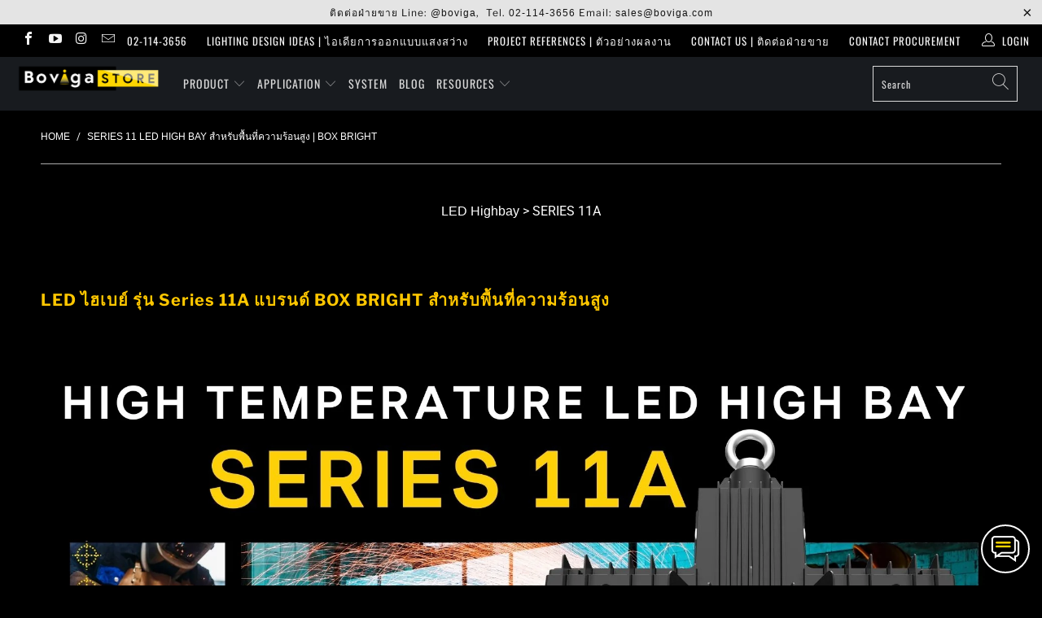

--- FILE ---
content_type: text/html; charset=utf-8
request_url: https://www.bovigastore.com/collections/led-high-bay-series-11a-box-bright
body_size: 29016
content:


 <!DOCTYPE html>
<html lang="en" fontify-lang="en"> <head> <meta charset="utf-8"> <meta http-equiv="cleartype" content="on"> <meta name="robots" content="index,follow"> <!-- Mobile Specific Metas --> <meta name="HandheldFriendly" content="True"> <meta name="MobileOptimized" content="320"> <meta name="viewport" content="width=device-width,initial-scale=1"> <meta name="theme-color" content="#000000"> <meta name="google-site-verification" content="7VUeMkNZnFe7BiSwz9l_vT_BWmDW72VboG054KsXt6U" /> <title>
      Series 11 LED High Bay สำหรับพื้นที่ความร้อนสูง | BOX BRIGHT - BovigaStore</title> <link rel="preconnect dns-prefetch" href="https://fonts.shopifycdn.com" /> <link rel="preconnect dns-prefetch" href="https://cdn.shopify.com" /> <link rel="preconnect dns-prefetch" href="https://v.shopify.com" /> <link rel="preconnect dns-prefetch" href="https://cdn.shopifycloud.com" /> <link rel="stylesheet" href="https://cdnjs.cloudflare.com/ajax/libs/fancybox/3.5.6/jquery.fancybox.css"> <!-- Stylesheets for Turbo "5.0.6" --> <link href="//www.bovigastore.com/cdn/shop/t/97/assets/styles.scss.css?v=6157736538489695351763532694" rel="stylesheet" type="text/css" media="all" /> <script>
      window.lazySizesConfig = window.lazySizesConfig || {};

      lazySizesConfig.expand = 300;
      lazySizesConfig.loadHidden = false;

      /*! lazysizes - v4.1.4 */
      !function(a,b){var c=b(a,a.document);a.lazySizes=c,"object"==typeof module&&module.exports&&(module.exports=c)}(window,function(a,b){"use strict";if(b.getElementsByClassName){var c,d,e=b.documentElement,f=a.Date,g=a.HTMLPictureElement,h="addEventListener",i="getAttribute",j=a[h],k=a.setTimeout,l=a.requestAnimationFrame||k,m=a.requestIdleCallback,n=/^picture$/i,o=["load","error","lazyincluded","_lazyloaded"],p={},q=Array.prototype.forEach,r=function(a,b){return p[b]||(p[b]=new RegExp("(\\s|^)"+b+"(\\s|$)")),p[b].test(a[i]("class")||"")&&p[b]},s=function(a,b){r(a,b)||a.setAttribute("class",(a[i]("class")||"").trim()+" "+b)},t=function(a,b){var c;(c=r(a,b))&&a.setAttribute("class",(a[i]("class")||"").replace(c," "))},u=function(a,b,c){var d=c?h:"removeEventListener";c&&u(a,b),o.forEach(function(c){a[d](c,b)})},v=function(a,d,e,f,g){var h=b.createEvent("Event");return e||(e={}),e.instance=c,h.initEvent(d,!f,!g),h.detail=e,a.dispatchEvent(h),h},w=function(b,c){var e;!g&&(e=a.picturefill||d.pf)?(c&&c.src&&!b[i]("srcset")&&b.setAttribute("srcset",c.src),e({reevaluate:!0,elements:[b]})):c&&c.src&&(b.src=c.src)},x=function(a,b){return(getComputedStyle(a,null)||{})[b]},y=function(a,b,c){for(c=c||a.offsetWidth;c<d.minSize&&b&&!a._lazysizesWidth;)c=b.offsetWidth,b=b.parentNode;return c},z=function(){var a,c,d=[],e=[],f=d,g=function(){var b=f;for(f=d.length?e:d,a=!0,c=!1;b.length;)b.shift()();a=!1},h=function(d,e){a&&!e?d.apply(this,arguments):(f.push(d),c||(c=!0,(b.hidden?k:l)(g)))};return h._lsFlush=g,h}(),A=function(a,b){return b?function(){z(a)}:function(){var b=this,c=arguments;z(function(){a.apply(b,c)})}},B=function(a){var b,c=0,e=d.throttleDelay,g=d.ricTimeout,h=function(){b=!1,c=f.now(),a()},i=m&&g>49?function(){m(h,{timeout:g}),g!==d.ricTimeout&&(g=d.ricTimeout)}:A(function(){k(h)},!0);return function(a){var d;(a=a===!0)&&(g=33),b||(b=!0,d=e-(f.now()-c),0>d&&(d=0),a||9>d?i():k(i,d))}},C=function(a){var b,c,d=99,e=function(){b=null,a()},g=function(){var a=f.now()-c;d>a?k(g,d-a):(m||e)(e)};return function(){c=f.now(),b||(b=k(g,d))}};!function(){var b,c={lazyClass:"lazyload",loadedClass:"lazyloaded",loadingClass:"lazyloading",preloadClass:"lazypreload",errorClass:"lazyerror",autosizesClass:"lazyautosizes",srcAttr:"data-src",srcsetAttr:"data-srcset",sizesAttr:"data-sizes",minSize:40,customMedia:{},init:!0,expFactor:1.5,hFac:.8,loadMode:2,loadHidden:!0,ricTimeout:0,throttleDelay:125};d=a.lazySizesConfig||a.lazysizesConfig||{};for(b in c)b in d||(d[b]=c[b]);a.lazySizesConfig=d,k(function(){d.init&&F()})}();var D=function(){var g,l,m,o,p,y,D,F,G,H,I,J,K,L,M=/^img$/i,N=/^iframe$/i,O="onscroll"in a&&!/(gle|ing)bot/.test(navigator.userAgent),P=0,Q=0,R=0,S=-1,T=function(a){R--,a&&a.target&&u(a.target,T),(!a||0>R||!a.target)&&(R=0)},U=function(a,c){var d,f=a,g="hidden"==x(b.body,"visibility")||"hidden"!=x(a.parentNode,"visibility")&&"hidden"!=x(a,"visibility");for(F-=c,I+=c,G-=c,H+=c;g&&(f=f.offsetParent)&&f!=b.body&&f!=e;)g=(x(f,"opacity")||1)>0,g&&"visible"!=x(f,"overflow")&&(d=f.getBoundingClientRect(),g=H>d.left&&G<d.right&&I>d.top-1&&F<d.bottom+1);return g},V=function(){var a,f,h,j,k,m,n,p,q,r=c.elements;if((o=d.loadMode)&&8>R&&(a=r.length)){f=0,S++,null==K&&("expand"in d||(d.expand=e.clientHeight>500&&e.clientWidth>500?500:370),J=d.expand,K=J*d.expFactor),K>Q&&1>R&&S>2&&o>2&&!b.hidden?(Q=K,S=0):Q=o>1&&S>1&&6>R?J:P;for(;a>f;f++)if(r[f]&&!r[f]._lazyRace)if(O)if((p=r[f][i]("data-expand"))&&(m=1*p)||(m=Q),q!==m&&(y=innerWidth+m*L,D=innerHeight+m,n=-1*m,q=m),h=r[f].getBoundingClientRect(),(I=h.bottom)>=n&&(F=h.top)<=D&&(H=h.right)>=n*L&&(G=h.left)<=y&&(I||H||G||F)&&(d.loadHidden||"hidden"!=x(r[f],"visibility"))&&(l&&3>R&&!p&&(3>o||4>S)||U(r[f],m))){if(ba(r[f]),k=!0,R>9)break}else!k&&l&&!j&&4>R&&4>S&&o>2&&(g[0]||d.preloadAfterLoad)&&(g[0]||!p&&(I||H||G||F||"auto"!=r[f][i](d.sizesAttr)))&&(j=g[0]||r[f]);else ba(r[f]);j&&!k&&ba(j)}},W=B(V),X=function(a){s(a.target,d.loadedClass),t(a.target,d.loadingClass),u(a.target,Z),v(a.target,"lazyloaded")},Y=A(X),Z=function(a){Y({target:a.target})},$=function(a,b){try{a.contentWindow.location.replace(b)}catch(c){a.src=b}},_=function(a){var b,c=a[i](d.srcsetAttr);(b=d.customMedia[a[i]("data-media")||a[i]("media")])&&a.setAttribute("media",b),c&&a.setAttribute("srcset",c)},aa=A(function(a,b,c,e,f){var g,h,j,l,o,p;(o=v(a,"lazybeforeunveil",b)).defaultPrevented||(e&&(c?s(a,d.autosizesClass):a.setAttribute("sizes",e)),h=a[i](d.srcsetAttr),g=a[i](d.srcAttr),f&&(j=a.parentNode,l=j&&n.test(j.nodeName||"")),p=b.firesLoad||"src"in a&&(h||g||l),o={target:a},p&&(u(a,T,!0),clearTimeout(m),m=k(T,2500),s(a,d.loadingClass),u(a,Z,!0)),l&&q.call(j.getElementsByTagName("source"),_),h?a.setAttribute("srcset",h):g&&!l&&(N.test(a.nodeName)?$(a,g):a.src=g),f&&(h||l)&&w(a,{src:g})),a._lazyRace&&delete a._lazyRace,t(a,d.lazyClass),z(function(){(!p||a.complete&&a.naturalWidth>1)&&(p?T(o):R--,X(o))},!0)}),ba=function(a){var b,c=M.test(a.nodeName),e=c&&(a[i](d.sizesAttr)||a[i]("sizes")),f="auto"==e;(!f&&l||!c||!a[i]("src")&&!a.srcset||a.complete||r(a,d.errorClass)||!r(a,d.lazyClass))&&(b=v(a,"lazyunveilread").detail,f&&E.updateElem(a,!0,a.offsetWidth),a._lazyRace=!0,R++,aa(a,b,f,e,c))},ca=function(){if(!l){if(f.now()-p<999)return void k(ca,999);var a=C(function(){d.loadMode=3,W()});l=!0,d.loadMode=3,W(),j("scroll",function(){3==d.loadMode&&(d.loadMode=2),a()},!0)}};return{_:function(){p=f.now(),c.elements=b.getElementsByClassName(d.lazyClass),g=b.getElementsByClassName(d.lazyClass+" "+d.preloadClass),L=d.hFac,j("scroll",W,!0),j("resize",W,!0),a.MutationObserver?new MutationObserver(W).observe(e,{childList:!0,subtree:!0,attributes:!0}):(e[h]("DOMNodeInserted",W,!0),e[h]("DOMAttrModified",W,!0),setInterval(W,999)),j("hashchange",W,!0),["focus","mouseover","click","load","transitionend","animationend","webkitAnimationEnd"].forEach(function(a){b[h](a,W,!0)}),/d$|^c/.test(b.readyState)?ca():(j("load",ca),b[h]("DOMContentLoaded",W),k(ca,2e4)),c.elements.length?(V(),z._lsFlush()):W()},checkElems:W,unveil:ba}}(),E=function(){var a,c=A(function(a,b,c,d){var e,f,g;if(a._lazysizesWidth=d,d+="px",a.setAttribute("sizes",d),n.test(b.nodeName||""))for(e=b.getElementsByTagName("source"),f=0,g=e.length;g>f;f++)e[f].setAttribute("sizes",d);c.detail.dataAttr||w(a,c.detail)}),e=function(a,b,d){var e,f=a.parentNode;f&&(d=y(a,f,d),e=v(a,"lazybeforesizes",{width:d,dataAttr:!!b}),e.defaultPrevented||(d=e.detail.width,d&&d!==a._lazysizesWidth&&c(a,f,e,d)))},f=function(){var b,c=a.length;if(c)for(b=0;c>b;b++)e(a[b])},g=C(f);return{_:function(){a=b.getElementsByClassName(d.autosizesClass),j("resize",g)},checkElems:g,updateElem:e}}(),F=function(){F.i||(F.i=!0,E._(),D._())};return c={cfg:d,autoSizer:E,loader:D,init:F,uP:w,aC:s,rC:t,hC:r,fire:v,gW:y,rAF:z}}});

      /*! lazysizes - v4.1.4 */
      !function(a,b){var c=function(){b(a.lazySizes),a.removeEventListener("lazyunveilread",c,!0)};b=b.bind(null,a,a.document),"object"==typeof module&&module.exports?b(require("lazysizes")):a.lazySizes?c():a.addEventListener("lazyunveilread",c,!0)}(window,function(a,b,c){"use strict";function d(){this.ratioElems=b.getElementsByClassName("lazyaspectratio"),this._setupEvents(),this.processImages()}if(a.addEventListener){var e,f,g,h=Array.prototype.forEach,i=/^picture$/i,j="data-aspectratio",k="img["+j+"]",l=function(b){return a.matchMedia?(l=function(a){return!a||(matchMedia(a)||{}).matches})(b):a.Modernizr&&Modernizr.mq?!b||Modernizr.mq(b):!b},m=c.aC,n=c.rC,o=c.cfg;d.prototype={_setupEvents:function(){var a=this,c=function(b){b.naturalWidth<36?a.addAspectRatio(b,!0):a.removeAspectRatio(b,!0)},d=function(){a.processImages()};b.addEventListener("load",function(a){a.target.getAttribute&&a.target.getAttribute(j)&&c(a.target)},!0),addEventListener("resize",function(){var b,d=function(){h.call(a.ratioElems,c)};return function(){clearTimeout(b),b=setTimeout(d,99)}}()),b.addEventListener("DOMContentLoaded",d),addEventListener("load",d)},processImages:function(a){var c,d;a||(a=b),c="length"in a&&!a.nodeName?a:a.querySelectorAll(k);for(d=0;d<c.length;d++)c[d].naturalWidth>36?this.removeAspectRatio(c[d]):this.addAspectRatio(c[d])},getSelectedRatio:function(a){var b,c,d,e,f,g=a.parentNode;if(g&&i.test(g.nodeName||""))for(d=g.getElementsByTagName("source"),b=0,c=d.length;c>b;b++)if(e=d[b].getAttribute("data-media")||d[b].getAttribute("media"),o.customMedia[e]&&(e=o.customMedia[e]),l(e)){f=d[b].getAttribute(j);break}return f||a.getAttribute(j)||""},parseRatio:function(){var a=/^\s*([+\d\.]+)(\s*[\/x]\s*([+\d\.]+))?\s*$/,b={};return function(c){var d;return!b[c]&&(d=c.match(a))&&(d[3]?b[c]=d[1]/d[3]:b[c]=1*d[1]),b[c]}}(),addAspectRatio:function(b,c){var d,e=b.offsetWidth,f=b.offsetHeight;return c||m(b,"lazyaspectratio"),36>e&&0>=f?void((e||f&&a.console)&&console.log("Define width or height of image, so we can calculate the other dimension")):(d=this.getSelectedRatio(b),d=this.parseRatio(d),void(d&&(e?b.style.height=e/d+"px":b.style.width=f*d+"px")))},removeAspectRatio:function(a){n(a,"lazyaspectratio"),a.style.height="",a.style.width="",a.removeAttribute(j)}},f=function(){g=a.jQuery||a.Zepto||a.shoestring||a.$,g&&g.fn&&!g.fn.imageRatio&&g.fn.filter&&g.fn.add&&g.fn.find?g.fn.imageRatio=function(){return e.processImages(this.find(k).add(this.filter(k))),this}:g=!1},f(),setTimeout(f),e=new d,a.imageRatio=e,"object"==typeof module&&module.exports?module.exports=e:"function"==typeof define&&define.amd&&define(e)}});

        /*! lazysizes - v4.1.5 */
        !function(a,b){var c=function(){b(a.lazySizes),a.removeEventListener("lazyunveilread",c,!0)};b=b.bind(null,a,a.document),"object"==typeof module&&module.exports?b(require("lazysizes")):a.lazySizes?c():a.addEventListener("lazyunveilread",c,!0)}(window,function(a,b,c){"use strict";if(a.addEventListener){var d=/\s+/g,e=/\s*\|\s+|\s+\|\s*/g,f=/^(.+?)(?:\s+\[\s*(.+?)\s*\])(?:\s+\[\s*(.+?)\s*\])?$/,g=/^\s*\(*\s*type\s*:\s*(.+?)\s*\)*\s*$/,h=/\(|\)|'/,i={contain:1,cover:1},j=function(a){var b=c.gW(a,a.parentNode);return(!a._lazysizesWidth||b>a._lazysizesWidth)&&(a._lazysizesWidth=b),a._lazysizesWidth},k=function(a){var b;return b=(getComputedStyle(a)||{getPropertyValue:function(){}}).getPropertyValue("background-size"),!i[b]&&i[a.style.backgroundSize]&&(b=a.style.backgroundSize),b},l=function(a,b){if(b){var c=b.match(g);c&&c[1]?a.setAttribute("type",c[1]):a.setAttribute("media",lazySizesConfig.customMedia[b]||b)}},m=function(a,c,g){var h=b.createElement("picture"),i=c.getAttribute(lazySizesConfig.sizesAttr),j=c.getAttribute("data-ratio"),k=c.getAttribute("data-optimumx");c._lazybgset&&c._lazybgset.parentNode==c&&c.removeChild(c._lazybgset),Object.defineProperty(g,"_lazybgset",{value:c,writable:!0}),Object.defineProperty(c,"_lazybgset",{value:h,writable:!0}),a=a.replace(d," ").split(e),h.style.display="none",g.className=lazySizesConfig.lazyClass,1!=a.length||i||(i="auto"),a.forEach(function(a){var c,d=b.createElement("source");i&&"auto"!=i&&d.setAttribute("sizes",i),(c=a.match(f))?(d.setAttribute(lazySizesConfig.srcsetAttr,c[1]),l(d,c[2]),l(d,c[3])):d.setAttribute(lazySizesConfig.srcsetAttr,a),h.appendChild(d)}),i&&(g.setAttribute(lazySizesConfig.sizesAttr,i),c.removeAttribute(lazySizesConfig.sizesAttr),c.removeAttribute("sizes")),k&&g.setAttribute("data-optimumx",k),j&&g.setAttribute("data-ratio",j),h.appendChild(g),c.appendChild(h)},n=function(a){if(a.target._lazybgset){var b=a.target,d=b._lazybgset,e=b.currentSrc||b.src;if(e){var f=c.fire(d,"bgsetproxy",{src:e,useSrc:h.test(e)?JSON.stringify(e):e});f.defaultPrevented||(d.style.backgroundImage="url("+f.detail.useSrc+")")}b._lazybgsetLoading&&(c.fire(d,"_lazyloaded",{},!1,!0),delete b._lazybgsetLoading)}};addEventListener("lazybeforeunveil",function(a){var d,e,f;!a.defaultPrevented&&(d=a.target.getAttribute("data-bgset"))&&(f=a.target,e=b.createElement("img"),e.alt="",e._lazybgsetLoading=!0,a.detail.firesLoad=!0,m(d,f,e),setTimeout(function(){c.loader.unveil(e),c.rAF(function(){c.fire(e,"_lazyloaded",{},!0,!0),e.complete&&n({target:e})})}))}),b.addEventListener("load",n,!0),a.addEventListener("lazybeforesizes",function(a){if(a.detail.instance==c&&a.target._lazybgset&&a.detail.dataAttr){var b=a.target._lazybgset,d=k(b);i[d]&&(a.target._lazysizesParentFit=d,c.rAF(function(){a.target.setAttribute("data-parent-fit",d),a.target._lazysizesParentFit&&delete a.target._lazysizesParentFit}))}},!0),b.documentElement.addEventListener("lazybeforesizes",function(a){!a.defaultPrevented&&a.target._lazybgset&&a.detail.instance==c&&(a.detail.width=j(a.target._lazybgset))})}});</script> <script>
      
Shopify = window.Shopify || {};Shopify.theme_settings = {};Shopify.currency_settings = {};Shopify.theme_settings.display_tos_checkbox = false;Shopify.theme_settings.go_to_checkout = false;Shopify.theme_settings.cart_action = "ajax";Shopify.theme_settings.collection_swatches = false;Shopify.theme_settings.collection_secondary_image = false;Shopify.theme_settings.show_multiple_currencies = false;Shopify.theme_settings.currency_format = 'money_format';Shopify.currency_settings.shopifyMultiCurrencyIsEnabled = false;Shopify.currency_settings.shop_currency = "THB";Shopify.currency_settings.default_currency = "";Shopify.currency_settings.money_with_currency_format = "{{amount}} \u0026#xe3f; THB";Shopify.currency_settings.money_format = "{{amount}} \u0026#xe3f;";Shopify.theme_settings.display_inventory_left = false;Shopify.theme_settings.inventory_threshold = 10;Shopify.theme_settings.limit_quantity = false;Shopify.theme_settings.menu_position = "inline";Shopify.theme_settings.newsletter_popup = false;Shopify.theme_settings.newsletter_popup_days = "2";Shopify.theme_settings.newsletter_popup_mobile = false;Shopify.theme_settings.newsletter_popup_seconds = 0;Shopify.theme_settings.pagination_type = "load_more";Shopify.theme_settings.search_pagination_type = "basic_pagination";Shopify.theme_settings.enable_shopify_review_comments = false;Shopify.theme_settings.enable_shopify_collection_badges = false;Shopify.theme_settings.quick_shop_thumbnail_position = "bottom-thumbnails";Shopify.theme_settings.product_form_style = "swatches";Shopify.theme_settings.sale_banner_enabled = true;Shopify.theme_settings.display_savings = true;Shopify.theme_settings.display_sold_out_price = false;Shopify.theme_settings.sold_out_text = "Sold Out";Shopify.theme_settings.free_text = "";Shopify.theme_settings.search_option = "products";Shopify.theme_settings.search_items_to_display = 5;Shopify.theme_settings.enable_autocomplete = true;Shopify.theme_settings.page_dots_enabled = true;Shopify.theme_settings.slideshow_arrow_size = "light";Shopify.theme_settings.quick_shop_enabled = true;Shopify.translation =Shopify.translation || {};Shopify.translation.agree_to_terms_warning = "You must agree with the terms and conditions to checkout.";Shopify.translation.one_item_left = "item left";Shopify.translation.items_left_text = "items left";Shopify.translation.cart_savings_text = "Total Savings";Shopify.translation.cart_discount_text = "Discount";Shopify.translation.cart_subtotal_text = "Subtotal";Shopify.translation.cart_remove_text = "Remove";Shopify.translation.newsletter_success_text = "Thank you for joining our mailing list!";Shopify.translation.notify_email = "Enter your email address...";Shopify.translation.notify_email_value = "Translation missing: en.contact.fields.email";Shopify.translation.notify_email_send = "Send";Shopify.translation.notify_message_first = "Please notify me when ";Shopify.translation.notify_message_last = " becomes available - ";Shopify.translation.notify_success_text = "Thanks! We will notify you when this product becomes available!";Shopify.translation.add_to_cart = "Add to Cart";Shopify.translation.coming_soon_text = "Coming Soon";Shopify.translation.sold_out_text = "Sold Out";Shopify.translation.sale_text = "Sale";Shopify.translation.savings_text = "You Save";Shopify.translation.free_price_text = "Translation missing: en.settings.free_price_text";Shopify.translation.from_text = "from";Shopify.translation.new_text = "New";Shopify.translation.pre_order_text = "Pre-Order";Shopify.translation.unavailable_text = "Unavailable";Shopify.translation.all_results = "View all results";</script> <meta name="description" content="LED Highbay &amp;gt; SERIES 11A LED ไฮเบย์ รุ่น Series 11A แบรนด์ BOX BRIGHT สำหรับพื้นที่ความร้อนสูง   LED High Bay ที่มีระบบการระบายความร้อนขั้นสูง สามารถถ่ายเทความร้อยได้อย่างรวดเร็ว ส่งผลให้เมื่อใช้งานในสภาพแวดล้อมอุตสาหกรรมที่มีอุณหภูมิสูง ก็สามารถใช้งานได้ แม้ในอุณหภูมิ -30°C to + 70°C โดยมีค่าความสว่างสูงถึง 165 lm/" /> <link rel="shortcut icon" type="image/x-icon" href="//www.bovigastore.com/cdn/shop/files/Favicon_bovigastore_180x180.png?v=1655198596"> <link rel="apple-touch-icon" href="//www.bovigastore.com/cdn/shop/files/Favicon_bovigastore_180x180.png?v=1655198596"/> <link rel="apple-touch-icon" sizes="57x57" href="//www.bovigastore.com/cdn/shop/files/Favicon_bovigastore_57x57.png?v=1655198596"/> <link rel="apple-touch-icon" sizes="60x60" href="//www.bovigastore.com/cdn/shop/files/Favicon_bovigastore_60x60.png?v=1655198596"/> <link rel="apple-touch-icon" sizes="72x72" href="//www.bovigastore.com/cdn/shop/files/Favicon_bovigastore_72x72.png?v=1655198596"/> <link rel="apple-touch-icon" sizes="76x76" href="//www.bovigastore.com/cdn/shop/files/Favicon_bovigastore_76x76.png?v=1655198596"/> <link rel="apple-touch-icon" sizes="114x114" href="//www.bovigastore.com/cdn/shop/files/Favicon_bovigastore_114x114.png?v=1655198596"/> <link rel="apple-touch-icon" sizes="180x180" href="//www.bovigastore.com/cdn/shop/files/Favicon_bovigastore_180x180.png?v=1655198596"/> <link rel="apple-touch-icon" sizes="228x228" href="//www.bovigastore.com/cdn/shop/files/Favicon_bovigastore_228x228.png?v=1655198596"/> <link rel="canonical" href="https://www.bovigastore.com/collections/led-high-bay-series-11a-box-bright" /> <script>window.performance && window.performance.mark && window.performance.mark('shopify.content_for_header.start');</script><meta name="google-site-verification" content="hNZOljgICJWOUj3TMeEfoOCsyt7qYZpkHWZ_FHjyBKo">
<meta id="shopify-digital-wallet" name="shopify-digital-wallet" content="/12534193/digital_wallets/dialog">
<link rel="alternate" type="application/atom+xml" title="Feed" href="/collections/led-high-bay-series-11a-box-bright.atom" />
<link rel="alternate" type="application/json+oembed" href="https://www.bovigastore.com/collections/led-high-bay-series-11a-box-bright.oembed">
<script async="async" src="/checkouts/internal/preloads.js?locale=en-TH"></script>
<script id="shopify-features" type="application/json">{"accessToken":"8df9264796a7e799f1d2acb05d4dba14","betas":["rich-media-storefront-analytics"],"domain":"www.bovigastore.com","predictiveSearch":true,"shopId":12534193,"locale":"en"}</script>
<script>var Shopify = Shopify || {};
Shopify.shop = "bovigaled.myshopify.com";
Shopify.locale = "en";
Shopify.currency = {"active":"THB","rate":"1.0"};
Shopify.country = "TH";
Shopify.theme = {"name":"โค้ดที่ใช้ Theme 2025 by Aunthiy...","id":142621114446,"schema_name":"Turbo","schema_version":"5.0.6","theme_store_id":null,"role":"main"};
Shopify.theme.handle = "null";
Shopify.theme.style = {"id":null,"handle":null};
Shopify.cdnHost = "www.bovigastore.com/cdn";
Shopify.routes = Shopify.routes || {};
Shopify.routes.root = "/";</script>
<script type="module">!function(o){(o.Shopify=o.Shopify||{}).modules=!0}(window);</script>
<script>!function(o){function n(){var o=[];function n(){o.push(Array.prototype.slice.apply(arguments))}return n.q=o,n}var t=o.Shopify=o.Shopify||{};t.loadFeatures=n(),t.autoloadFeatures=n()}(window);</script>
<script id="shop-js-analytics" type="application/json">{"pageType":"collection"}</script>
<script defer="defer" async type="module" src="//www.bovigastore.com/cdn/shopifycloud/shop-js/modules/v2/client.init-shop-cart-sync_C5BV16lS.en.esm.js"></script>
<script defer="defer" async type="module" src="//www.bovigastore.com/cdn/shopifycloud/shop-js/modules/v2/chunk.common_CygWptCX.esm.js"></script>
<script type="module">
  await import("//www.bovigastore.com/cdn/shopifycloud/shop-js/modules/v2/client.init-shop-cart-sync_C5BV16lS.en.esm.js");
await import("//www.bovigastore.com/cdn/shopifycloud/shop-js/modules/v2/chunk.common_CygWptCX.esm.js");

  window.Shopify.SignInWithShop?.initShopCartSync?.({"fedCMEnabled":true,"windoidEnabled":true});

</script>
<script id="__st">var __st={"a":12534193,"offset":25200,"reqid":"0dfc8b12-008b-46de-8e3a-dda1d4535007-1768763664","pageurl":"www.bovigastore.com\/collections\/led-high-bay-series-11a-box-bright","u":"0b3acf5bf106","p":"collection","rtyp":"collection","rid":270547157070};</script>
<script>window.ShopifyPaypalV4VisibilityTracking = true;</script>
<script id="captcha-bootstrap">!function(){'use strict';const t='contact',e='account',n='new_comment',o=[[t,t],['blogs',n],['comments',n],[t,'customer']],c=[[e,'customer_login'],[e,'guest_login'],[e,'recover_customer_password'],[e,'create_customer']],r=t=>t.map((([t,e])=>`form[action*='/${t}']:not([data-nocaptcha='true']) input[name='form_type'][value='${e}']`)).join(','),a=t=>()=>t?[...document.querySelectorAll(t)].map((t=>t.form)):[];function s(){const t=[...o],e=r(t);return a(e)}const i='password',u='form_key',d=['recaptcha-v3-token','g-recaptcha-response','h-captcha-response',i],f=()=>{try{return window.sessionStorage}catch{return}},m='__shopify_v',_=t=>t.elements[u];function p(t,e,n=!1){try{const o=window.sessionStorage,c=JSON.parse(o.getItem(e)),{data:r}=function(t){const{data:e,action:n}=t;return t[m]||n?{data:e,action:n}:{data:t,action:n}}(c);for(const[e,n]of Object.entries(r))t.elements[e]&&(t.elements[e].value=n);n&&o.removeItem(e)}catch(o){console.error('form repopulation failed',{error:o})}}const l='form_type',E='cptcha';function T(t){t.dataset[E]=!0}const w=window,h=w.document,L='Shopify',v='ce_forms',y='captcha';let A=!1;((t,e)=>{const n=(g='f06e6c50-85a8-45c8-87d0-21a2b65856fe',I='https://cdn.shopify.com/shopifycloud/storefront-forms-hcaptcha/ce_storefront_forms_captcha_hcaptcha.v1.5.2.iife.js',D={infoText:'Protected by hCaptcha',privacyText:'Privacy',termsText:'Terms'},(t,e,n)=>{const o=w[L][v],c=o.bindForm;if(c)return c(t,g,e,D).then(n);var r;o.q.push([[t,g,e,D],n]),r=I,A||(h.body.append(Object.assign(h.createElement('script'),{id:'captcha-provider',async:!0,src:r})),A=!0)});var g,I,D;w[L]=w[L]||{},w[L][v]=w[L][v]||{},w[L][v].q=[],w[L][y]=w[L][y]||{},w[L][y].protect=function(t,e){n(t,void 0,e),T(t)},Object.freeze(w[L][y]),function(t,e,n,w,h,L){const[v,y,A,g]=function(t,e,n){const i=e?o:[],u=t?c:[],d=[...i,...u],f=r(d),m=r(i),_=r(d.filter((([t,e])=>n.includes(e))));return[a(f),a(m),a(_),s()]}(w,h,L),I=t=>{const e=t.target;return e instanceof HTMLFormElement?e:e&&e.form},D=t=>v().includes(t);t.addEventListener('submit',(t=>{const e=I(t);if(!e)return;const n=D(e)&&!e.dataset.hcaptchaBound&&!e.dataset.recaptchaBound,o=_(e),c=g().includes(e)&&(!o||!o.value);(n||c)&&t.preventDefault(),c&&!n&&(function(t){try{if(!f())return;!function(t){const e=f();if(!e)return;const n=_(t);if(!n)return;const o=n.value;o&&e.removeItem(o)}(t);const e=Array.from(Array(32),(()=>Math.random().toString(36)[2])).join('');!function(t,e){_(t)||t.append(Object.assign(document.createElement('input'),{type:'hidden',name:u})),t.elements[u].value=e}(t,e),function(t,e){const n=f();if(!n)return;const o=[...t.querySelectorAll(`input[type='${i}']`)].map((({name:t})=>t)),c=[...d,...o],r={};for(const[a,s]of new FormData(t).entries())c.includes(a)||(r[a]=s);n.setItem(e,JSON.stringify({[m]:1,action:t.action,data:r}))}(t,e)}catch(e){console.error('failed to persist form',e)}}(e),e.submit())}));const S=(t,e)=>{t&&!t.dataset[E]&&(n(t,e.some((e=>e===t))),T(t))};for(const o of['focusin','change'])t.addEventListener(o,(t=>{const e=I(t);D(e)&&S(e,y())}));const B=e.get('form_key'),M=e.get(l),P=B&&M;t.addEventListener('DOMContentLoaded',(()=>{const t=y();if(P)for(const e of t)e.elements[l].value===M&&p(e,B);[...new Set([...A(),...v().filter((t=>'true'===t.dataset.shopifyCaptcha))])].forEach((e=>S(e,t)))}))}(h,new URLSearchParams(w.location.search),n,t,e,['guest_login'])})(!0,!0)}();</script>
<script integrity="sha256-4kQ18oKyAcykRKYeNunJcIwy7WH5gtpwJnB7kiuLZ1E=" data-source-attribution="shopify.loadfeatures" defer="defer" src="//www.bovigastore.com/cdn/shopifycloud/storefront/assets/storefront/load_feature-a0a9edcb.js" crossorigin="anonymous"></script>
<script data-source-attribution="shopify.dynamic_checkout.dynamic.init">var Shopify=Shopify||{};Shopify.PaymentButton=Shopify.PaymentButton||{isStorefrontPortableWallets:!0,init:function(){window.Shopify.PaymentButton.init=function(){};var t=document.createElement("script");t.src="https://www.bovigastore.com/cdn/shopifycloud/portable-wallets/latest/portable-wallets.en.js",t.type="module",document.head.appendChild(t)}};
</script>
<script data-source-attribution="shopify.dynamic_checkout.buyer_consent">
  function portableWalletsHideBuyerConsent(e){var t=document.getElementById("shopify-buyer-consent"),n=document.getElementById("shopify-subscription-policy-button");t&&n&&(t.classList.add("hidden"),t.setAttribute("aria-hidden","true"),n.removeEventListener("click",e))}function portableWalletsShowBuyerConsent(e){var t=document.getElementById("shopify-buyer-consent"),n=document.getElementById("shopify-subscription-policy-button");t&&n&&(t.classList.remove("hidden"),t.removeAttribute("aria-hidden"),n.addEventListener("click",e))}window.Shopify?.PaymentButton&&(window.Shopify.PaymentButton.hideBuyerConsent=portableWalletsHideBuyerConsent,window.Shopify.PaymentButton.showBuyerConsent=portableWalletsShowBuyerConsent);
</script>
<script data-source-attribution="shopify.dynamic_checkout.cart.bootstrap">document.addEventListener("DOMContentLoaded",(function(){function t(){return document.querySelector("shopify-accelerated-checkout-cart, shopify-accelerated-checkout")}if(t())Shopify.PaymentButton.init();else{new MutationObserver((function(e,n){t()&&(Shopify.PaymentButton.init(),n.disconnect())})).observe(document.body,{childList:!0,subtree:!0})}}));
</script>

<script>window.performance && window.performance.mark && window.performance.mark('shopify.content_for_header.end');</script> 
 

    

<meta name="author" content="BovigaStore">
<meta property="og:url" content="https://www.bovigastore.com/collections/led-high-bay-series-11a-box-bright">
<meta property="og:site_name" content="BovigaStore"> <meta property="og:type" content="product.group"> <meta property="og:title" content="Series 11 LED High Bay สำหรับพื้นที่ความร้อนสูง | BOX BRIGHT"> <meta property="og:image" content="https://www.bovigastore.com/cdn/shopifycloud/storefront/assets/no-image-2048-a2addb12_600x600.gif"> <meta property="og:image:secure_url" content="https://www.bovigastore.com/cdn/shopifycloud/storefront/assets/no-image-2048-a2addb12_600x600.gif"> <meta property="og:image:width" content=""> <meta property="og:image:height" content=""> <meta property="og:image:alt" content=""> <meta property="og:description" content="LED Highbay &amp;gt; SERIES 11A LED ไฮเบย์ รุ่น Series 11A แบรนด์ BOX BRIGHT สำหรับพื้นที่ความร้อนสูง   LED High Bay ที่มีระบบการระบายความร้อนขั้นสูง สามารถถ่ายเทความร้อยได้อย่างรวดเร็ว ส่งผลให้เมื่อใช้งานในสภาพแวดล้อมอุตสาหกรรมที่มีอุณหภูมิสูง ก็สามารถใช้งานได้ แม้ในอุณหภูมิ -30°C to + 70°C โดยมีค่าความสว่างสูงถึง 165 lm/">




<meta name="twitter:card" content="summary"> <!-- Google Tag Manager -->
<script>(function(w,d,s,l,i){w[l]=w[l]||[];w[l].push({'gtm.start': new Date().getTime(),event:'gtm.js'});var f=d.getElementsByTagName(s)[0], j=d.createElement(s),dl=l!='dataLayer'?'&l='+l:'';j.async=true;j.src='https://www.googletagmanager.com/gtm.js?id='+i+dl;f.parentNode.insertBefore(j,f);})(window,document,'script','dataLayer','GTM-PCBKRW');</script>
<!-- End Google Tag Manager --><link href="https://monorail-edge.shopifysvc.com" rel="dns-prefetch">
<script>(function(){if ("sendBeacon" in navigator && "performance" in window) {try {var session_token_from_headers = performance.getEntriesByType('navigation')[0].serverTiming.find(x => x.name == '_s').description;} catch {var session_token_from_headers = undefined;}var session_cookie_matches = document.cookie.match(/_shopify_s=([^;]*)/);var session_token_from_cookie = session_cookie_matches && session_cookie_matches.length === 2 ? session_cookie_matches[1] : "";var session_token = session_token_from_headers || session_token_from_cookie || "";function handle_abandonment_event(e) {var entries = performance.getEntries().filter(function(entry) {return /monorail-edge.shopifysvc.com/.test(entry.name);});if (!window.abandonment_tracked && entries.length === 0) {window.abandonment_tracked = true;var currentMs = Date.now();var navigation_start = performance.timing.navigationStart;var payload = {shop_id: 12534193,url: window.location.href,navigation_start,duration: currentMs - navigation_start,session_token,page_type: "collection"};window.navigator.sendBeacon("https://monorail-edge.shopifysvc.com/v1/produce", JSON.stringify({schema_id: "online_store_buyer_site_abandonment/1.1",payload: payload,metadata: {event_created_at_ms: currentMs,event_sent_at_ms: currentMs}}));}}window.addEventListener('pagehide', handle_abandonment_event);}}());</script>
<script id="web-pixels-manager-setup">(function e(e,d,r,n,o){if(void 0===o&&(o={}),!Boolean(null===(a=null===(i=window.Shopify)||void 0===i?void 0:i.analytics)||void 0===a?void 0:a.replayQueue)){var i,a;window.Shopify=window.Shopify||{};var t=window.Shopify;t.analytics=t.analytics||{};var s=t.analytics;s.replayQueue=[],s.publish=function(e,d,r){return s.replayQueue.push([e,d,r]),!0};try{self.performance.mark("wpm:start")}catch(e){}var l=function(){var e={modern:/Edge?\/(1{2}[4-9]|1[2-9]\d|[2-9]\d{2}|\d{4,})\.\d+(\.\d+|)|Firefox\/(1{2}[4-9]|1[2-9]\d|[2-9]\d{2}|\d{4,})\.\d+(\.\d+|)|Chrom(ium|e)\/(9{2}|\d{3,})\.\d+(\.\d+|)|(Maci|X1{2}).+ Version\/(15\.\d+|(1[6-9]|[2-9]\d|\d{3,})\.\d+)([,.]\d+|)( \(\w+\)|)( Mobile\/\w+|) Safari\/|Chrome.+OPR\/(9{2}|\d{3,})\.\d+\.\d+|(CPU[ +]OS|iPhone[ +]OS|CPU[ +]iPhone|CPU IPhone OS|CPU iPad OS)[ +]+(15[._]\d+|(1[6-9]|[2-9]\d|\d{3,})[._]\d+)([._]\d+|)|Android:?[ /-](13[3-9]|1[4-9]\d|[2-9]\d{2}|\d{4,})(\.\d+|)(\.\d+|)|Android.+Firefox\/(13[5-9]|1[4-9]\d|[2-9]\d{2}|\d{4,})\.\d+(\.\d+|)|Android.+Chrom(ium|e)\/(13[3-9]|1[4-9]\d|[2-9]\d{2}|\d{4,})\.\d+(\.\d+|)|SamsungBrowser\/([2-9]\d|\d{3,})\.\d+/,legacy:/Edge?\/(1[6-9]|[2-9]\d|\d{3,})\.\d+(\.\d+|)|Firefox\/(5[4-9]|[6-9]\d|\d{3,})\.\d+(\.\d+|)|Chrom(ium|e)\/(5[1-9]|[6-9]\d|\d{3,})\.\d+(\.\d+|)([\d.]+$|.*Safari\/(?![\d.]+ Edge\/[\d.]+$))|(Maci|X1{2}).+ Version\/(10\.\d+|(1[1-9]|[2-9]\d|\d{3,})\.\d+)([,.]\d+|)( \(\w+\)|)( Mobile\/\w+|) Safari\/|Chrome.+OPR\/(3[89]|[4-9]\d|\d{3,})\.\d+\.\d+|(CPU[ +]OS|iPhone[ +]OS|CPU[ +]iPhone|CPU IPhone OS|CPU iPad OS)[ +]+(10[._]\d+|(1[1-9]|[2-9]\d|\d{3,})[._]\d+)([._]\d+|)|Android:?[ /-](13[3-9]|1[4-9]\d|[2-9]\d{2}|\d{4,})(\.\d+|)(\.\d+|)|Mobile Safari.+OPR\/([89]\d|\d{3,})\.\d+\.\d+|Android.+Firefox\/(13[5-9]|1[4-9]\d|[2-9]\d{2}|\d{4,})\.\d+(\.\d+|)|Android.+Chrom(ium|e)\/(13[3-9]|1[4-9]\d|[2-9]\d{2}|\d{4,})\.\d+(\.\d+|)|Android.+(UC? ?Browser|UCWEB|U3)[ /]?(15\.([5-9]|\d{2,})|(1[6-9]|[2-9]\d|\d{3,})\.\d+)\.\d+|SamsungBrowser\/(5\.\d+|([6-9]|\d{2,})\.\d+)|Android.+MQ{2}Browser\/(14(\.(9|\d{2,})|)|(1[5-9]|[2-9]\d|\d{3,})(\.\d+|))(\.\d+|)|K[Aa][Ii]OS\/(3\.\d+|([4-9]|\d{2,})\.\d+)(\.\d+|)/},d=e.modern,r=e.legacy,n=navigator.userAgent;return n.match(d)?"modern":n.match(r)?"legacy":"unknown"}(),u="modern"===l?"modern":"legacy",c=(null!=n?n:{modern:"",legacy:""})[u],f=function(e){return[e.baseUrl,"/wpm","/b",e.hashVersion,"modern"===e.buildTarget?"m":"l",".js"].join("")}({baseUrl:d,hashVersion:r,buildTarget:u}),m=function(e){var d=e.version,r=e.bundleTarget,n=e.surface,o=e.pageUrl,i=e.monorailEndpoint;return{emit:function(e){var a=e.status,t=e.errorMsg,s=(new Date).getTime(),l=JSON.stringify({metadata:{event_sent_at_ms:s},events:[{schema_id:"web_pixels_manager_load/3.1",payload:{version:d,bundle_target:r,page_url:o,status:a,surface:n,error_msg:t},metadata:{event_created_at_ms:s}}]});if(!i)return console&&console.warn&&console.warn("[Web Pixels Manager] No Monorail endpoint provided, skipping logging."),!1;try{return self.navigator.sendBeacon.bind(self.navigator)(i,l)}catch(e){}var u=new XMLHttpRequest;try{return u.open("POST",i,!0),u.setRequestHeader("Content-Type","text/plain"),u.send(l),!0}catch(e){return console&&console.warn&&console.warn("[Web Pixels Manager] Got an unhandled error while logging to Monorail."),!1}}}}({version:r,bundleTarget:l,surface:e.surface,pageUrl:self.location.href,monorailEndpoint:e.monorailEndpoint});try{o.browserTarget=l,function(e){var d=e.src,r=e.async,n=void 0===r||r,o=e.onload,i=e.onerror,a=e.sri,t=e.scriptDataAttributes,s=void 0===t?{}:t,l=document.createElement("script"),u=document.querySelector("head"),c=document.querySelector("body");if(l.async=n,l.src=d,a&&(l.integrity=a,l.crossOrigin="anonymous"),s)for(var f in s)if(Object.prototype.hasOwnProperty.call(s,f))try{l.dataset[f]=s[f]}catch(e){}if(o&&l.addEventListener("load",o),i&&l.addEventListener("error",i),u)u.appendChild(l);else{if(!c)throw new Error("Did not find a head or body element to append the script");c.appendChild(l)}}({src:f,async:!0,onload:function(){if(!function(){var e,d;return Boolean(null===(d=null===(e=window.Shopify)||void 0===e?void 0:e.analytics)||void 0===d?void 0:d.initialized)}()){var d=window.webPixelsManager.init(e)||void 0;if(d){var r=window.Shopify.analytics;r.replayQueue.forEach((function(e){var r=e[0],n=e[1],o=e[2];d.publishCustomEvent(r,n,o)})),r.replayQueue=[],r.publish=d.publishCustomEvent,r.visitor=d.visitor,r.initialized=!0}}},onerror:function(){return m.emit({status:"failed",errorMsg:"".concat(f," has failed to load")})},sri:function(e){var d=/^sha384-[A-Za-z0-9+/=]+$/;return"string"==typeof e&&d.test(e)}(c)?c:"",scriptDataAttributes:o}),m.emit({status:"loading"})}catch(e){m.emit({status:"failed",errorMsg:(null==e?void 0:e.message)||"Unknown error"})}}})({shopId: 12534193,storefrontBaseUrl: "https://www.bovigastore.com",extensionsBaseUrl: "https://extensions.shopifycdn.com/cdn/shopifycloud/web-pixels-manager",monorailEndpoint: "https://monorail-edge.shopifysvc.com/unstable/produce_batch",surface: "storefront-renderer",enabledBetaFlags: ["2dca8a86"],webPixelsConfigList: [{"id":"354484302","configuration":"{\"config\":\"{\\\"google_tag_ids\\\":[\\\"G-NEYC3QYTZS\\\"],\\\"target_country\\\":\\\"TH\\\",\\\"gtag_events\\\":[{\\\"type\\\":\\\"begin_checkout\\\",\\\"action_label\\\":\\\"G-NEYC3QYTZS\\\"},{\\\"type\\\":\\\"search\\\",\\\"action_label\\\":\\\"G-NEYC3QYTZS\\\"},{\\\"type\\\":\\\"view_item\\\",\\\"action_label\\\":\\\"G-NEYC3QYTZS\\\"},{\\\"type\\\":\\\"purchase\\\",\\\"action_label\\\":\\\"G-NEYC3QYTZS\\\"},{\\\"type\\\":\\\"page_view\\\",\\\"action_label\\\":\\\"G-NEYC3QYTZS\\\"},{\\\"type\\\":\\\"add_payment_info\\\",\\\"action_label\\\":\\\"G-NEYC3QYTZS\\\"},{\\\"type\\\":\\\"add_to_cart\\\",\\\"action_label\\\":\\\"G-NEYC3QYTZS\\\"}],\\\"enable_monitoring_mode\\\":false}\"}","eventPayloadVersion":"v1","runtimeContext":"OPEN","scriptVersion":"b2a88bafab3e21179ed38636efcd8a93","type":"APP","apiClientId":1780363,"privacyPurposes":[],"dataSharingAdjustments":{"protectedCustomerApprovalScopes":["read_customer_address","read_customer_email","read_customer_name","read_customer_personal_data","read_customer_phone"]}},{"id":"shopify-app-pixel","configuration":"{}","eventPayloadVersion":"v1","runtimeContext":"STRICT","scriptVersion":"0450","apiClientId":"shopify-pixel","type":"APP","privacyPurposes":["ANALYTICS","MARKETING"]},{"id":"shopify-custom-pixel","eventPayloadVersion":"v1","runtimeContext":"LAX","scriptVersion":"0450","apiClientId":"shopify-pixel","type":"CUSTOM","privacyPurposes":["ANALYTICS","MARKETING"]}],isMerchantRequest: false,initData: {"shop":{"name":"BovigaStore","paymentSettings":{"currencyCode":"THB"},"myshopifyDomain":"bovigaled.myshopify.com","countryCode":"TH","storefrontUrl":"https:\/\/www.bovigastore.com"},"customer":null,"cart":null,"checkout":null,"productVariants":[],"purchasingCompany":null},},"https://www.bovigastore.com/cdn","fcfee988w5aeb613cpc8e4bc33m6693e112",{"modern":"","legacy":""},{"shopId":"12534193","storefrontBaseUrl":"https:\/\/www.bovigastore.com","extensionBaseUrl":"https:\/\/extensions.shopifycdn.com\/cdn\/shopifycloud\/web-pixels-manager","surface":"storefront-renderer","enabledBetaFlags":"[\"2dca8a86\"]","isMerchantRequest":"false","hashVersion":"fcfee988w5aeb613cpc8e4bc33m6693e112","publish":"custom","events":"[[\"page_viewed\",{}],[\"collection_viewed\",{\"collection\":{\"id\":\"270547157070\",\"title\":\"Series 11 LED High Bay สำหรับพื้นที่ความร้อนสูง | BOX BRIGHT\",\"productVariants\":[]}}]]"});</script><script>
  window.ShopifyAnalytics = window.ShopifyAnalytics || {};
  window.ShopifyAnalytics.meta = window.ShopifyAnalytics.meta || {};
  window.ShopifyAnalytics.meta.currency = 'THB';
  var meta = {"products":[],"page":{"pageType":"collection","resourceType":"collection","resourceId":270547157070,"requestId":"0dfc8b12-008b-46de-8e3a-dda1d4535007-1768763664"}};
  for (var attr in meta) {
    window.ShopifyAnalytics.meta[attr] = meta[attr];
  }
</script>
<script class="analytics">
  (function () {
    var customDocumentWrite = function(content) {
      var jquery = null;

      if (window.jQuery) {
        jquery = window.jQuery;
      } else if (window.Checkout && window.Checkout.$) {
        jquery = window.Checkout.$;
      }

      if (jquery) {
        jquery('body').append(content);
      }
    };

    var hasLoggedConversion = function(token) {
      if (token) {
        return document.cookie.indexOf('loggedConversion=' + token) !== -1;
      }
      return false;
    }

    var setCookieIfConversion = function(token) {
      if (token) {
        var twoMonthsFromNow = new Date(Date.now());
        twoMonthsFromNow.setMonth(twoMonthsFromNow.getMonth() + 2);

        document.cookie = 'loggedConversion=' + token + '; expires=' + twoMonthsFromNow;
      }
    }

    var trekkie = window.ShopifyAnalytics.lib = window.trekkie = window.trekkie || [];
    if (trekkie.integrations) {
      return;
    }
    trekkie.methods = [
      'identify',
      'page',
      'ready',
      'track',
      'trackForm',
      'trackLink'
    ];
    trekkie.factory = function(method) {
      return function() {
        var args = Array.prototype.slice.call(arguments);
        args.unshift(method);
        trekkie.push(args);
        return trekkie;
      };
    };
    for (var i = 0; i < trekkie.methods.length; i++) {
      var key = trekkie.methods[i];
      trekkie[key] = trekkie.factory(key);
    }
    trekkie.load = function(config) {
      trekkie.config = config || {};
      trekkie.config.initialDocumentCookie = document.cookie;
      var first = document.getElementsByTagName('script')[0];
      var script = document.createElement('script');
      script.type = 'text/javascript';
      script.onerror = function(e) {
        var scriptFallback = document.createElement('script');
        scriptFallback.type = 'text/javascript';
        scriptFallback.onerror = function(error) {
                var Monorail = {
      produce: function produce(monorailDomain, schemaId, payload) {
        var currentMs = new Date().getTime();
        var event = {
          schema_id: schemaId,
          payload: payload,
          metadata: {
            event_created_at_ms: currentMs,
            event_sent_at_ms: currentMs
          }
        };
        return Monorail.sendRequest("https://" + monorailDomain + "/v1/produce", JSON.stringify(event));
      },
      sendRequest: function sendRequest(endpointUrl, payload) {
        // Try the sendBeacon API
        if (window && window.navigator && typeof window.navigator.sendBeacon === 'function' && typeof window.Blob === 'function' && !Monorail.isIos12()) {
          var blobData = new window.Blob([payload], {
            type: 'text/plain'
          });

          if (window.navigator.sendBeacon(endpointUrl, blobData)) {
            return true;
          } // sendBeacon was not successful

        } // XHR beacon

        var xhr = new XMLHttpRequest();

        try {
          xhr.open('POST', endpointUrl);
          xhr.setRequestHeader('Content-Type', 'text/plain');
          xhr.send(payload);
        } catch (e) {
          console.log(e);
        }

        return false;
      },
      isIos12: function isIos12() {
        return window.navigator.userAgent.lastIndexOf('iPhone; CPU iPhone OS 12_') !== -1 || window.navigator.userAgent.lastIndexOf('iPad; CPU OS 12_') !== -1;
      }
    };
    Monorail.produce('monorail-edge.shopifysvc.com',
      'trekkie_storefront_load_errors/1.1',
      {shop_id: 12534193,
      theme_id: 142621114446,
      app_name: "storefront",
      context_url: window.location.href,
      source_url: "//www.bovigastore.com/cdn/s/trekkie.storefront.cd680fe47e6c39ca5d5df5f0a32d569bc48c0f27.min.js"});

        };
        scriptFallback.async = true;
        scriptFallback.src = '//www.bovigastore.com/cdn/s/trekkie.storefront.cd680fe47e6c39ca5d5df5f0a32d569bc48c0f27.min.js';
        first.parentNode.insertBefore(scriptFallback, first);
      };
      script.async = true;
      script.src = '//www.bovigastore.com/cdn/s/trekkie.storefront.cd680fe47e6c39ca5d5df5f0a32d569bc48c0f27.min.js';
      first.parentNode.insertBefore(script, first);
    };
    trekkie.load(
      {"Trekkie":{"appName":"storefront","development":false,"defaultAttributes":{"shopId":12534193,"isMerchantRequest":null,"themeId":142621114446,"themeCityHash":"8200888586115311010","contentLanguage":"en","currency":"THB","eventMetadataId":"c4c16840-cf3d-423a-9b33-74e64a6cf271"},"isServerSideCookieWritingEnabled":true,"monorailRegion":"shop_domain","enabledBetaFlags":["65f19447"]},"Session Attribution":{},"S2S":{"facebookCapiEnabled":false,"source":"trekkie-storefront-renderer","apiClientId":580111}}
    );

    var loaded = false;
    trekkie.ready(function() {
      if (loaded) return;
      loaded = true;

      window.ShopifyAnalytics.lib = window.trekkie;

      var originalDocumentWrite = document.write;
      document.write = customDocumentWrite;
      try { window.ShopifyAnalytics.merchantGoogleAnalytics.call(this); } catch(error) {};
      document.write = originalDocumentWrite;

      window.ShopifyAnalytics.lib.page(null,{"pageType":"collection","resourceType":"collection","resourceId":270547157070,"requestId":"0dfc8b12-008b-46de-8e3a-dda1d4535007-1768763664","shopifyEmitted":true});

      var match = window.location.pathname.match(/checkouts\/(.+)\/(thank_you|post_purchase)/)
      var token = match? match[1]: undefined;
      if (!hasLoggedConversion(token)) {
        setCookieIfConversion(token);
        window.ShopifyAnalytics.lib.track("Viewed Product Category",{"currency":"THB","category":"Collection: led-high-bay-series-11a-box-bright","collectionName":"led-high-bay-series-11a-box-bright","collectionId":270547157070,"nonInteraction":true},undefined,undefined,{"shopifyEmitted":true});
      }
    });


        var eventsListenerScript = document.createElement('script');
        eventsListenerScript.async = true;
        eventsListenerScript.src = "//www.bovigastore.com/cdn/shopifycloud/storefront/assets/shop_events_listener-3da45d37.js";
        document.getElementsByTagName('head')[0].appendChild(eventsListenerScript);

})();</script>
<script
  defer
  src="https://www.bovigastore.com/cdn/shopifycloud/perf-kit/shopify-perf-kit-3.0.4.min.js"
  data-application="storefront-renderer"
  data-shop-id="12534193"
  data-render-region="gcp-us-central1"
  data-page-type="collection"
  data-theme-instance-id="142621114446"
  data-theme-name="Turbo"
  data-theme-version="5.0.6"
  data-monorail-region="shop_domain"
  data-resource-timing-sampling-rate="10"
  data-shs="true"
  data-shs-beacon="true"
  data-shs-export-with-fetch="true"
  data-shs-logs-sample-rate="1"
  data-shs-beacon-endpoint="https://www.bovigastore.com/api/collect"
></script>
</head> <noscript> <style>
      .product_section .product_form,
      .product_gallery {
        opacity: 1;
      }

      .multi_select,
      form .select {
        display: block !important;
      }

      .image-element__wrap {
        display: none;
      }</style></noscript> <body class="collection-sub-collections"
        data-money-format="{{amount}} &#xe3f;"
        data-shop-currency="THB"
        data-shop-url="https://www.bovigastore.com"> <!-- Google Tag Manager (noscript) --> <noscript><iframe src="https://www.googletagmanager.com/ns.html?id=GTM-PCBKRW"
    height="0" width="0" style="display:none;visibility:hidden"></iframe></noscript> <!-- End Google Tag Manager (noscript) --> <script>
    _lt('send', 'cv', {
      type: 'Conversion'
    },['31b9035a-9389-4a5f-98b3-f61ff924e3c9']);</script> <div id="shopify-section-header" class="shopify-section header-section">



<script type="application/ld+json">
  {
    "@context": "http://schema.org",
    "@type": "Organization",
    "name": "BovigaStore",
    
      
      "logo": "https://www.bovigastore.com/cdn/shop/files/logo_bovigastore_6849x.png?v=1682396638",
    
    "sameAs": [
      "",
      "https://www.facebook.com/Boviga",
      "",
      "https://www.instagram.com/boviga.th/",
      "",
      "",
      "https://www.youtube.com/channel/UCWQqWL08ngvBjTle3NswULg?app=desktop",
      ""
    ],
    "url": "https://www.bovigastore.com"
  }
</script>




<header id="header" class="mobile_nav-fixed--true"> <div class="promo_banner"> <div class="promo_banner__content"> <p>ติดต่อฝ่ายขาย Line: <a href="https://lin.ee/9ABhEdl" target="_blank" title="https://lin.ee/9ABhEdl">@boviga</a>,  Tel. <a href="tel:021143656" target="_blank" title="tel:021143656">02-114-3656</a> Email: <a href="mailto:sales@boviga.com" target="_blank" title="mailto:sales@boviga.com">sales@boviga.com</a></p></div> <div class="promo_banner-close"></div></div> <div class="top_bar clearfix"> <a class="mobile_nav dropdown_link" data-dropdown-rel="menu" data-no-instant="true"> <div> <span></span> <span></span> <span></span> <span></span></div> <span class="menu_title">Menu</span></a> <a href="https://www.bovigastore.com" title="BovigaStore" class="mobile_logo logo"> <img src="//www.bovigastore.com/cdn/shop/files/logo_bovigastore_410x.png?v=1682396638" alt="BovigaStore" /></a> <div class="top_bar--right"> <a href="/search" class="icon-search dropdown_link" title="Search" data-dropdown-rel="search"></a></div></div> <div class="dropdown_container center" data-dropdown="search"> <div class="dropdown"> <form action="/search" class="header_search_form"> <input type="hidden" name="type" value="product" /> <span class="icon-search search-submit"></span> <input type="text" name="q" placeholder="Search" autocapitalize="off" autocomplete="off" autocorrect="off" class="search-terms" /></form></div></div> <div class="dropdown_container" data-dropdown="menu"> <div class="dropdown"> <ul class="menu" id="mobile_menu"> <li data-mobile-dropdown-rel="product" class="sublink"> <a data-no-instant href="/collections/product" class="parent-link--true">
          PRODUCT <span class="right icon-down-arrow"></span></a> <ul> <li class="sublink"> <a data-no-instant href="/collections/industrial-lighting" class="parent-link--true">
                   Industrial Lighting <span class="right icon-down-arrow"></span></a> <ul> <li><a href="/collections/led-led-high-bay">LED HIGH BAY |โคมไฮเบย์</a></li> <li><a href="/collections/led-flood-light">LED Flood Light | โคมไฟสปอร์ตไลท์</a></li> <li><a href="/collections/led-explosion-proof">LED Explosion Proof | โคมไฟกันระเบิด</a></li> <li><a href="/collections/led-street-light">LED Street Light | โคมไฟถนน</a></li> <li><a href="/collections/led-tri-proof-trp12-trp13">LED Tri-Proof | โคมกันน้ำกันฝุ่น</a></li></ul></li> <li class="sublink"> <a data-no-instant href="/collections/commercial-lighting" class="parent-link--true">
                  Commercial Lighting <span class="right icon-down-arrow"></span></a> <ul> <li><a href="/collections/recessed-led-downlight">LED Recessed Downlight | ดาวน์ไลท์ฝังฝ้า</a></li> <li><a href="/collections/surface-mounted-led-downlight">LED Surface Downlight | ดาวน์ไลท์ติดลอย</a></li> <li><a href="/collections/led-suspension-light">LED Batten Light | โคมไฟเพดานแบบยาว</a></li> <li><a href="/collections/led-panel-light">LED Panel Light | โคมไฟพาเนล</a></li> <li><a href="/collections/led-track-light">LED Track Light | โคมไฟ แทรคไลท์</a></li> <li><a href="/collections/led-wall-light">LED Wall Light | โคมไฟติดผนัง</a></li> <li><a href="/collections/led-garden-light">LED Garden Light | โคมไฟสวน</a></li></ul></li> <li class="sublink"> <a data-no-instant href="/collections/solar-led-lighting" class="parent-link--true">
                  Solar LED Lighting <span class="right icon-down-arrow"></span></a> <ul> <li><a href="/collections/solar-cell-led-street-light">Solar LED Street Lighting | โคมไฟถนน LED โซลาร์เซลล์</a></li> <li><a href="/collections/solar-bollard-light">Solar LED Bollard Light | โคมไฟสนาม LED โซลาร์เซลล์</a></li> <li><a href="/collections/led-solar-led-post-top">Solar LED Post Top | โคมไฟหัวเสา LED โซลาร์เซลล์</a></li> <li><a href="/collections/led-solar-led-flood-light">Solar Flood Light | โคมไฟฟลัดไลท์โซลาร์เซลล์</a></li> <li><a href="/collections/solar-wall-light">Solar Wall Light | โคมไฟติดผนังโซลาร์เซลล์</a></li></ul></li> <li class="sublink"> <a data-no-instant href="/collections/facade-and-landscape-lighting" class="parent-link--true">
                  Facade and Landscape Lighting <span class="right icon-down-arrow"></span></a> <ul> <li><a href="/collections/pd-facade-and-landscape-lighting">Facade and Landscape Lighting | โคมไฟส่องอาคาร</a></li> <li><a href="/collections/led-wall-light">โคมไฟติดผนัง | LED Wall Lamp | LED Wall Light</a></li> <li><a href="/collections/led-garden-light">โคมไฟสวน | LED Garden Light</a></li> <li><a href="/collections/led-post-top">โคมไฟหัวเสา | LED Post Top</a></li></ul></li> <li class="sublink"> <a data-no-instant href="/collections/led-t8" class="parent-link--true">
                  LED T8 | หลอดไฟ T8 <span class="right icon-down-arrow"></span></a> <ul> <li><a href="/collections/led-tube-t8-master-philips">PHILIPS</a></li> <li><a href="/collections/led-tube-t8-premium-industrial-grade-box-bright">BOX BRIGHT</a></li></ul></li> <li><a href="/collections/accessary">Poles & Fixture</a></li> <li><a href="/collections/loveplant-led-grow-light">LED Grow Light</a></li> <li><a href="/collections/uvc">UV-C Appliances</a></li></ul></li> <li data-mobile-dropdown-rel="application" class="sublink"> <a data-no-instant href="/pages/lighting-application" class="parent-link--true">
          APPLICATION <span class="right icon-down-arrow"></span></a> <ul> <li><a href="/pages/warehouse">Warehouse | คลังสินค้า</a></li> <li><a href="/pages/manufacturing-lighting">Manufacturing | โรงงานอุตสาหกรรม</a></li> <li><a href="/pages/sport-lighting-application">Sport Lighting | แสงสว่างสำหรับกีฬา</a></li> <li><a href="/collections/led-modern-loft">Modern light | โคมไฟแบบโมเดิร์น</a></li> <li><a href="/pages/application">LIGHTING DESIGN IDEAS | ไอเดียการออกแบบแสงสว่าง</a></li></ul></li> <li data-mobile-dropdown-rel="system"> <a data-no-instant href="/pages/smart-lighting" class="parent-link--true">
          System</a></li> <li data-mobile-dropdown-rel="blog"> <a data-no-instant href="/blogs/content" class="parent-link--true">
          Blog</a></li> <li data-mobile-dropdown-rel="resources" class="sublink"> <a data-no-instant href="/pages/about-us" class="parent-link--true">
          Resources <span class="right icon-down-arrow"></span></a> <ul> <li><a href="/pages/about-us">Vision Mission & Quality Policy  | วิสัยทัศน์ พันกิจ และนโยบายคุณภาพ</a></li> <li><a href="/blogs/news-activities">News & Activitys | ข่าวสารและกิจกรรม</a></li> <li><a href="/policies/terms-of-service">Terms of Service</a></li> <li><a href="/policies/refund-policy">Refund policy</a></li> <li><a href="/pages/contact-us">แจ้งเคลมสินค้า</a></li></ul></li> <li data-mobile-dropdown-rel="lighting-design-ideas"> <a data-no-instant href="https://www.bovigastore.com/pages/application" class="parent-link--true">
          Lighting Design Ideas | ไอเดียการออกแบบแสงสว่าง</a></li> <li data-mobile-dropdown-rel="project-references"> <a data-no-instant href="/blogs/project-references" class="parent-link--true">
          Project References | ตัวอย่างผลงาน</a></li> <li data-mobile-dropdown-rel="contact-us"> <a data-no-instant href="/pages/contact-us" class="parent-link--true">
          Contact Us | ติดต่อฝ่ายขาย</a></li> <li data-mobile-dropdown-rel="contact-procurement"> <a data-no-instant href="/pages/contact-our-procurement-team" class="parent-link--true">
          Contact Procurement</a></li> <li><a href="tel:021143656">02-114-3656</a></li> <li data-no-instant> <a href="https://shopify.com/12534193/account?locale=en&region_country=TH" id="customer_login_link">Login</a></li></ul></div></div>
</header>




<header class="feature_image "> <div class="header is-absolute  header-fixed--true "> <div class="promo_banner"> <div class="promo_banner__content"> <p>ติดต่อฝ่ายขาย Line: <a href="https://lin.ee/9ABhEdl" target="_blank" title="https://lin.ee/9ABhEdl">@boviga</a>,  Tel. <a href="tel:021143656" target="_blank" title="tel:021143656">02-114-3656</a> Email: <a href="mailto:sales@boviga.com" target="_blank" title="mailto:sales@boviga.com">sales@boviga.com</a></p></div> <div class="promo_banner-close"></div></div> <div class="top_bar clearfix"> <ul class="social_icons"> <li><a href="https://www.facebook.com/Boviga" title="BovigaStore on Facebook" rel="me" target="_blank" class="icon-facebook"></a></li> <li><a href="https://www.youtube.com/channel/UCWQqWL08ngvBjTle3NswULg?app=desktop" title="BovigaStore on YouTube" rel="me" target="_blank" class="icon-youtube"></a></li> <li><a href="https://www.instagram.com/boviga.th/" title="BovigaStore on Instagram" rel="me" target="_blank" class="icon-instagram"></a></li> <li><a href="mailto:sales@boviga.com" title="Email BovigaStore" class="icon-email"></a></li>
  
</ul> <ul class="menu left"> <li><a href="tel:021143656">02-114-3656</a></li> <li><a href="https://www.bovigastore.com/pages/application">Lighting Design Ideas | ไอเดียการออกแบบแสงสว่าง</a></li> <li><a href="/blogs/project-references">Project References | ตัวอย่างผลงาน</a></li> <li><a href="/pages/contact-us">Contact Us | ติดต่อฝ่ายขาย</a></li> <li><a href="/pages/contact-our-procurement-team">Contact Procurement</a></li></ul> <ul class="menu right"> <li> <a href="/account" class="icon-user" title="My Account "> <span>Login</span></a></li></ul></div> <div class="main_nav_wrapper"> <div class="main_nav clearfix menu-position--inline logo-align--center logo-position--left search-enabled--true"> <div class="logo logo--image"> <a href="https://www.bovigastore.com" title="BovigaStore"> <img src="//www.bovigastore.com/cdn/shop/files/logo_bovigastore_410x.png?v=1682396638" class="primary_logo lazyload" alt="BovigaStore" /></a></div> <div class="nav clearfix"> <ul class="menu align_left clearfix"> <div class="vertical-menu"> <li class="sublink"><a data-no-instant href="/collections/product" class="dropdown_link--vertical  " data-dropdown-rel="product" data-click-count="0">PRODUCT <span class="icon-down-arrow"></span></a> <ul class="vertical-menu_submenu"> <li class="sublink"><a data-no-instant href="/collections/industrial-lighting" class="" data-click-count="0"> Industrial Lighting <span class="right icon-down-arrow"></span></a> <ul class="vertical-menu_sub-submenu"> <li><a href="/collections/led-led-high-bay" class="" >LED HIGH BAY |โคมไฮเบย์</a></li> <li><a href="/collections/led-flood-light" class="" >LED Flood Light | โคมไฟสปอร์ตไลท์</a></li> <li><a href="/collections/led-explosion-proof" class="" >LED Explosion Proof | โคมไฟกันระเบิด</a></li> <li><a href="/collections/led-street-light" class="" >LED Street Light | โคมไฟถนน</a></li> <li><a href="/collections/led-tri-proof-trp12-trp13" class="" >LED Tri-Proof | โคมกันน้ำกันฝุ่น</a></li></ul></li> <li class="sublink"><a data-no-instant href="/collections/commercial-lighting" class="" data-click-count="0">Commercial Lighting <span class="right icon-down-arrow"></span></a> <ul class="vertical-menu_sub-submenu"> <li><a href="/collections/recessed-led-downlight" class="" >LED Recessed Downlight | ดาวน์ไลท์ฝังฝ้า</a></li> <li><a href="/collections/surface-mounted-led-downlight" class="" >LED Surface Downlight | ดาวน์ไลท์ติดลอย</a></li> <li><a href="/collections/led-suspension-light" class="" >LED Batten Light | โคมไฟเพดานแบบยาว</a></li> <li><a href="/collections/led-panel-light" class="" >LED Panel Light | โคมไฟพาเนล</a></li> <li><a href="/collections/led-track-light" class="" >LED Track Light | โคมไฟ แทรคไลท์</a></li> <li><a href="/collections/led-wall-light" class="" >LED Wall Light | โคมไฟติดผนัง</a></li> <li><a href="/collections/led-garden-light" class="" >LED Garden Light | โคมไฟสวน</a></li></ul></li> <li class="sublink"><a data-no-instant href="/collections/solar-led-lighting" class="" data-click-count="0">Solar LED Lighting <span class="right icon-down-arrow"></span></a> <ul class="vertical-menu_sub-submenu"> <li><a href="/collections/solar-cell-led-street-light" class="" >Solar LED Street Lighting | โคมไฟถนน LED โซลาร์เซลล์</a></li> <li><a href="/collections/solar-bollard-light" class="" >Solar LED Bollard Light | โคมไฟสนาม LED โซลาร์เซลล์</a></li> <li><a href="/collections/led-solar-led-post-top" class="" >Solar LED Post Top | โคมไฟหัวเสา LED โซลาร์เซลล์</a></li> <li><a href="/collections/led-solar-led-flood-light" class="" >Solar Flood Light | โคมไฟฟลัดไลท์โซลาร์เซลล์</a></li> <li><a href="/collections/solar-wall-light" class="" >Solar Wall Light | โคมไฟติดผนังโซลาร์เซลล์</a></li></ul></li> <li class="sublink"><a data-no-instant href="/collections/facade-and-landscape-lighting" class="" data-click-count="0">Facade and Landscape Lighting <span class="right icon-down-arrow"></span></a> <ul class="vertical-menu_sub-submenu"> <li><a href="/collections/pd-facade-and-landscape-lighting" class="" >Facade and Landscape Lighting | โคมไฟส่องอาคาร</a></li> <li><a href="/collections/led-wall-light" class="" >โคมไฟติดผนัง | LED Wall Lamp | LED Wall Light</a></li> <li><a href="/collections/led-garden-light" class="" >โคมไฟสวน | LED Garden Light</a></li> <li><a href="/collections/led-post-top" class="" >โคมไฟหัวเสา | LED Post Top</a></li></ul></li> <li class="sublink"><a data-no-instant href="/collections/led-t8" class="" data-click-count="0">LED T8 | หลอดไฟ T8 <span class="right icon-down-arrow"></span></a> <ul class="vertical-menu_sub-submenu"> <li><a href="/collections/led-tube-t8-master-philips" class="" >PHILIPS</a></li> <li><a href="/collections/led-tube-t8-premium-industrial-grade-box-bright" class="" >BOX BRIGHT</a></li></ul></li> <li><a href="/collections/accessary">Poles & Fixture</a></li> <li><a href="/collections/loveplant-led-grow-light">LED Grow Light</a></li> <li><a href="/collections/uvc">UV-C Appliances</a></li></ul></li> <li class="sublink"><a data-no-instant href="/pages/lighting-application" class="dropdown_link--vertical  " data-dropdown-rel="application" data-click-count="0">APPLICATION <span class="icon-down-arrow"></span></a> <ul class="vertical-menu_submenu"> <li><a href="/pages/warehouse">Warehouse | คลังสินค้า</a></li> <li><a href="/pages/manufacturing-lighting">Manufacturing | โรงงานอุตสาหกรรม</a></li> <li><a href="/pages/sport-lighting-application">Sport Lighting | แสงสว่างสำหรับกีฬา</a></li> <li><a href="/collections/led-modern-loft">Modern light | โคมไฟแบบโมเดิร์น</a></li> <li><a href="/pages/application">LIGHTING DESIGN IDEAS | ไอเดียการออกแบบแสงสว่าง</a></li></ul></li> <li><a href="/pages/smart-lighting" class="top_link  " data-dropdown-rel="system">System</a></li> <li><a href="/blogs/content" class="top_link  " data-dropdown-rel="blog">Blog</a></li> <li class="sublink"><a data-no-instant href="/pages/about-us" class="dropdown_link--vertical  " data-dropdown-rel="resources" data-click-count="0">Resources <span class="icon-down-arrow"></span></a> <ul class="vertical-menu_submenu"> <li><a href="/pages/about-us">Vision Mission & Quality Policy  | วิสัยทัศน์ พันกิจ และนโยบายคุณภาพ</a></li> <li><a href="/blogs/news-activities">News & Activitys | ข่าวสารและกิจกรรม</a></li> <li><a href="/policies/terms-of-service">Terms of Service</a></li> <li><a href="/policies/refund-policy">Refund policy</a></li> <li><a href="/pages/contact-us">แจ้งเคลมสินค้า</a></li></ul></li>
    
  
</div> <div class="vertical-menu">
  
</div> <li class="search_container" data-autocomplete-true> <form action="/search" class="search_form"> <input type="hidden" name="type" value="product" /> <span class="icon-search search-submit"></span> <input type="text" name="q" placeholder="Search" value="" autocapitalize="off" autocomplete="off" autocorrect="off" /></form></li> <li class="search_link"> <a href="/search" class="icon-search dropdown_link" title="Search" data-dropdown-rel="search"></a></li></ul></div> <div class="dropdown_container center" data-dropdown="search"> <div class="dropdown" data-autocomplete-true> <form action="/search" class="header_search_form"> <input type="hidden" name="type" value="product" /> <span class="icon-search search-submit"></span> <input type="text" name="q" placeholder="Search" autocapitalize="off" autocomplete="off" autocorrect="off" class="search-terms" /></form></div></div> <div class="dropdown_container" data-dropdown="product"> <div class="dropdown menu"> <div class="dropdown_content "> <div class="dropdown_column"> <ul class="dropdown_title"> <li> <a href="/collections/industrial-lighting" class=""> Industrial Lighting</a></li></ul> <ul> <li> <a href="/collections/led-led-high-bay" class="">LED HIGH BAY |โคมไฮเบย์</a></li> <li> <a href="/collections/led-flood-light" class="">LED Flood Light | โคมไฟสปอร์ตไลท์</a></li> <li> <a href="/collections/led-explosion-proof" class="">LED Explosion Proof | โคมไฟกันระเบิด</a></li> <li> <a href="/collections/led-street-light" class="">LED Street Light | โคมไฟถนน</a></li> <li> <a href="/collections/led-tri-proof-trp12-trp13" class="">LED Tri-Proof | โคมกันน้ำกันฝุ่น</a></li></ul></div> <div class="dropdown_column"> <ul class="dropdown_title"> <li> <a href="/collections/commercial-lighting" class="">Commercial Lighting</a></li></ul> <ul> <li> <a href="/collections/recessed-led-downlight" class="">LED Recessed Downlight | ดาวน์ไลท์ฝังฝ้า</a></li> <li> <a href="/collections/surface-mounted-led-downlight" class="">LED Surface Downlight | ดาวน์ไลท์ติดลอย</a></li> <li> <a href="/collections/led-suspension-light" class="">LED Batten Light | โคมไฟเพดานแบบยาว</a></li> <li> <a href="/collections/led-panel-light" class="">LED Panel Light | โคมไฟพาเนล</a></li> <li> <a href="/collections/led-track-light" class="">LED Track Light | โคมไฟ แทรคไลท์</a></li> <li> <a href="/collections/led-wall-light" class="">LED Wall Light | โคมไฟติดผนัง</a></li> <li> <a href="/collections/led-garden-light" class="">LED Garden Light | โคมไฟสวน</a></li></ul></div> <div class="dropdown_column"> <ul class="dropdown_title"> <li> <a href="/collections/solar-led-lighting" class="">Solar LED Lighting</a></li></ul> <ul> <li> <a href="/collections/solar-cell-led-street-light" class="">Solar LED Street Lighting | โคมไฟถนน LED โซลาร์เซลล์</a></li> <li> <a href="/collections/solar-bollard-light" class="">Solar LED Bollard Light | โคมไฟสนาม LED โซลาร์เซลล์</a></li> <li> <a href="/collections/led-solar-led-post-top" class="">Solar LED Post Top | โคมไฟหัวเสา LED โซลาร์เซลล์</a></li> <li> <a href="/collections/led-solar-led-flood-light" class="">Solar Flood Light | โคมไฟฟลัดไลท์โซลาร์เซลล์</a></li> <li> <a href="/collections/solar-wall-light" class="">Solar Wall Light | โคมไฟติดผนังโซลาร์เซลล์</a></li></ul></div> <div class="dropdown_column"> <ul class="dropdown_title"> <li> <a href="/collections/facade-and-landscape-lighting" class="">Facade and Landscape Lighting</a></li></ul> <ul> <li> <a href="/collections/pd-facade-and-landscape-lighting" class="">Facade and Landscape Lighting | โคมไฟส่องอาคาร</a></li> <li> <a href="/collections/led-wall-light" class="">โคมไฟติดผนัง | LED Wall Lamp | LED Wall Light</a></li> <li> <a href="/collections/led-garden-light" class="">โคมไฟสวน | LED Garden Light</a></li> <li> <a href="/collections/led-post-top" class="">โคมไฟหัวเสา | LED Post Top</a></li></ul></div> <div class="dropdown_column"> <ul class="dropdown_title"> <li> <a href="/collections/led-t8" class="">LED T8 | หลอดไฟ T8</a></li></ul> <ul> <li> <a href="/collections/led-tube-t8-master-philips" class="">PHILIPS</a></li> <li> <a href="/collections/led-tube-t8-premium-industrial-grade-box-bright" class="">BOX BRIGHT</a></li></ul></div> <div class="dropdown_row"></div> <div class="dropdown_column"> <ul class="dropdown_item"> <li> <a href="/collections/accessary" class="">Poles & Fixture</a></li></ul></div> <div class="dropdown_column"> <ul class="dropdown_item"> <li> <a href="/collections/loveplant-led-grow-light" class="">LED Grow Light</a></li></ul></div> <div class="dropdown_column"> <ul class="dropdown_item"> <li> <a href="/collections/uvc" class="">UV-C Appliances</a></li></ul></div></div></div></div> <div class="dropdown_container" data-dropdown="application"> <div class="dropdown menu"> <div class="dropdown_content "> <div class="dropdown_column"> <ul class="dropdown_item"> <li> <a href="/pages/warehouse" class="">Warehouse | คลังสินค้า</a></li></ul></div> <div class="dropdown_column"> <ul class="dropdown_item"> <li> <a href="/pages/manufacturing-lighting" class="">Manufacturing | โรงงานอุตสาหกรรม</a></li></ul></div> <div class="dropdown_column"> <ul class="dropdown_item"> <li> <a href="/pages/sport-lighting-application" class="">Sport Lighting | แสงสว่างสำหรับกีฬา</a></li></ul></div> <div class="dropdown_column"> <ul class="dropdown_item"> <li> <a href="/collections/led-modern-loft" class="">Modern light | โคมไฟแบบโมเดิร์น</a></li></ul></div> <div class="dropdown_column"> <ul class="dropdown_item"> <li> <a href="/pages/application" class="">LIGHTING DESIGN IDEAS | ไอเดียการออกแบบแสงสว่าง</a></li></ul></div> <div class="dropdown_row"></div></div></div></div> <div class="dropdown_container" data-dropdown="resources"> <div class="dropdown menu"> <div class="dropdown_content "> <div class="dropdown_column"> <ul class="dropdown_item"> <li> <a href="/pages/about-us" class="">Vision Mission & Quality Policy  | วิสัยทัศน์ พันกิจ และนโยบายคุณภาพ</a></li></ul></div> <div class="dropdown_column"> <ul class="dropdown_item"> <li> <a href="/blogs/news-activities" class="">News & Activitys | ข่าวสารและกิจกรรม</a></li></ul></div> <div class="dropdown_column"> <ul class="dropdown_item"> <li> <a href="/policies/terms-of-service" class="">Terms of Service</a></li></ul></div> <div class="dropdown_column"> <ul class="dropdown_item"> <li> <a href="/policies/refund-policy" class="">Refund policy</a></li></ul></div> <div class="dropdown_column"> <ul class="dropdown_item"> <li> <a href="/pages/contact-us" class="">แจ้งเคลมสินค้า</a></li></ul></div> <div class="dropdown_row"></div></div></div></div></div></div></div>
</header>

<style>
  .main_nav div.logo,
  .sticky_nav .main_nav div.logo {
    padding-top: 8px;
    padding-bottom: 8px;
  }

  div.logo img {
    max-width: 205px;
  }

  .nav {
    
      width: 84%;
      float: left;
    
  }

  .nav ul.menu {
    padding-top: 8px;
    padding-bottom: 8px;
  }

  .sticky_nav ul.menu {
    padding-top: 4px;
    padding-bottom: 4px;
  }

  
    #header .top_bar .icon-search {
      right: 15px;
    }
  

  

  /* Add padding to the search wrapper when the header is smaller */
  
    .search-enabled--true .search-wrapper {
      padding: 8px 10px 10px 10px;
    }
  
</style>


</div> <div class="mega-menu-container"> <div id="shopify-section-mega-menu-1" class="shopify-section mega-menu-section"> <div class="dropdown_container mega-menu mega-menu-1" data-dropdown="industrial-lighting"> <div class="dropdown menu"> <div class="dropdown_content "> <div class="dropdown_column" > <div class="mega-menu__richtext"></div> <div class="dropdown_column__menu"> <ul class="dropdown_title"> <li> <a href="/collections/led-led-high-bay">โคมไฮเบย์ | LED High Bay</a></li></ul> <ul> <li> <a href="/collections/led-high-bay">แบบกลม | UFO</a></li> <li> <a href="/collections/led-linear-light">แบบยาว | Linear</a></li> <li> <a href="/collections/led-high-bay-food-processing-industry">อุตสาหกรรมอาหาร | Food Application</a></li> <li> <a href="/collections/led-canopy">แบบฝังฝ้า | โคมปั้มน้ำมัน | LED Canopy</a></li></ul></div> <div class="mega-menu__richtext"></div></div> <div class="dropdown_column" > <div class="mega-menu__richtext"></div> <div class="dropdown_column__menu"> <ul class="dropdown_title"> <li> <a href="/collections/led-flood-light">โคมไฟสปอร์ตไลท์ | LED Flood Light</a></li></ul> <ul> <li> <a href="/collections/series-14a-led-flood-light-box-bright">SERIES 14A | BOX BRIGHT</a></li> <li> <a href="/collections/series-10-led-flood-light-box-bright">SERIES 10 | BOX BRIGHT</a></li> <li> <a href="/collections/series-9-led-flood-light-box-bright">SERIES 9 | BOX BRIGHT</a></li> <li> <a href="/collections/series-7-led-flood-light">SERIES 7 | BOX BRIGHT</a></li> <li> <a href="/collections/series-1a-led-flood-sport-light-box-bright">SERIES 1A | BOX BRIGHT</a></li> <li> <a href="/collections/type-3-light-power-led-flood-light">TYPE 3 | LIGHT POWER</a></li> <li> <a href="/products/200w-smartbright-led-floodlight-philips-bvp176-cw">SmartBright | PHILIPS</a></li></ul></div> <div class="mega-menu__richtext"></div></div> <div class="dropdown_column" > <div class="mega-menu__richtext"></div> <div class="dropdown_column__menu"> <ul class="dropdown_title"> <li> <a href="/collections/led-street-light">โคมไฟถนน | LED Street Light</a></li></ul> <ul> <li> <a href="/collections/led-series-5-box-bright-20w-50w">SERIES 5 | BOX BRIGHT</a></li> <li> <a href="/collections/led-street-light-series-7-box-bright">SERIES 7 | BOX BRIGHT</a></li> <li> <a href="/collections/led-post-top-led-series-8-box-bright">SERIES 8 | BOX BRIGHT</a></li> <li> <a href="/collections/series-10-led-street-light-box-bright">SERIES 10 | BOX BRIGHT</a></li></ul></div> <div class="mega-menu__richtext"></div></div> <div class="dropdown_column" > <div class="mega-menu__richtext"></div> <div class="dropdown_column__menu"> <ul class="dropdown_title"> <li> <a href="/collections/led-explosion-proof">โคมไฟกันระเบิด | LED Explosion Proof</a></li></ul> <ul> <li> <a href="/collections/led-explosion-proof-bc9700-tormin">BC9700 | Zone 1</a></li> <li> <a href="/collections/led-t8-explosion-proof-tube-light-bc5401">BC5401 | Zone 1</a></li> <li> <a href="/collections/series-1-led-explosion-proof-box-bright">SERIES 1A-F | Zone 2</a></li> <li> <a href="/collections/led-explosion-proof-series-2a-box-bright">SERIES 2A | Zone 2</a></li></ul></div> <div class="mega-menu__richtext"></div></div> <div class="dropdown_column" > <div class="mega-menu__richtext"></div> <div class="dropdown_column__menu"> <ul class="dropdown_title"> <li> <a href="/collections/led-t8">LED T8 | หลอดไฟ T8</a></li></ul> <ul> <li> <a href="/collections/led-tube-t8-master-philips">PHILIPS</a></li> <li> <a href="/collections/led-tube-t8-premium-industrial-grade-box-bright">BOX BRIGHT</a></li></ul></div> <div class="mega-menu__richtext"></div></div></div></div></div> <ul class="mobile-mega-menu hidden" data-mobile-dropdown="industrial-lighting"> <div> <li class="mobile-mega-menu_block mega-menu__richtext"></li> <li class="mobile-mega-menu_block sublink"> <a data-no-instant href="/collections/led-led-high-bay" class="parent-link--true">
                โคมไฮเบย์ | LED High Bay <span class="right icon-down-arrow"></span></a> <ul> <li> <a href="/collections/led-high-bay">แบบกลม | UFO</a></li> <li> <a href="/collections/led-linear-light">แบบยาว | Linear</a></li> <li> <a href="/collections/led-high-bay-food-processing-industry">อุตสาหกรรมอาหาร | Food Application</a></li> <li> <a href="/collections/led-canopy">แบบฝังฝ้า | โคมปั้มน้ำมัน | LED Canopy</a></li></ul></li> <li class="mobile-mega-menu_block"  ></li></div> <div> <li class="mobile-mega-menu_block mega-menu__richtext"></li> <li class="mobile-mega-menu_block sublink"> <a data-no-instant href="/collections/led-flood-light" class="parent-link--true">
                โคมไฟสปอร์ตไลท์ | LED Flood Light <span class="right icon-down-arrow"></span></a> <ul> <li> <a href="/collections/series-14a-led-flood-light-box-bright">SERIES 14A | BOX BRIGHT</a></li> <li> <a href="/collections/series-10-led-flood-light-box-bright">SERIES 10 | BOX BRIGHT</a></li> <li> <a href="/collections/series-9-led-flood-light-box-bright">SERIES 9 | BOX BRIGHT</a></li> <li> <a href="/collections/series-7-led-flood-light">SERIES 7 | BOX BRIGHT</a></li> <li> <a href="/collections/series-1a-led-flood-sport-light-box-bright">SERIES 1A | BOX BRIGHT</a></li> <li> <a href="/collections/type-3-light-power-led-flood-light">TYPE 3 | LIGHT POWER</a></li> <li> <a href="/products/200w-smartbright-led-floodlight-philips-bvp176-cw">SmartBright | PHILIPS</a></li></ul></li> <li class="mobile-mega-menu_block"  ></li></div> <div> <li class="mobile-mega-menu_block mega-menu__richtext"></li> <li class="mobile-mega-menu_block sublink"> <a data-no-instant href="/collections/led-street-light" class="parent-link--true">
                โคมไฟถนน | LED Street Light <span class="right icon-down-arrow"></span></a> <ul> <li> <a href="/collections/led-series-5-box-bright-20w-50w">SERIES 5 | BOX BRIGHT</a></li> <li> <a href="/collections/led-street-light-series-7-box-bright">SERIES 7 | BOX BRIGHT</a></li> <li> <a href="/collections/led-post-top-led-series-8-box-bright">SERIES 8 | BOX BRIGHT</a></li> <li> <a href="/collections/series-10-led-street-light-box-bright">SERIES 10 | BOX BRIGHT</a></li></ul></li> <li class="mobile-mega-menu_block"  ></li></div> <div> <li class="mobile-mega-menu_block mega-menu__richtext"></li> <li class="mobile-mega-menu_block sublink"> <a data-no-instant href="/collections/led-explosion-proof" class="parent-link--true">
                โคมไฟกันระเบิด | LED Explosion Proof <span class="right icon-down-arrow"></span></a> <ul> <li> <a href="/collections/led-explosion-proof-bc9700-tormin">BC9700 | Zone 1</a></li> <li> <a href="/collections/led-t8-explosion-proof-tube-light-bc5401">BC5401 | Zone 1</a></li> <li> <a href="/collections/series-1-led-explosion-proof-box-bright">SERIES 1A-F | Zone 2</a></li> <li> <a href="/collections/led-explosion-proof-series-2a-box-bright">SERIES 2A | Zone 2</a></li></ul></li> <li class="mobile-mega-menu_block"  ></li></div> <div> <li class="mobile-mega-menu_block mega-menu__richtext"></li> <li class="mobile-mega-menu_block sublink"> <a data-no-instant href="/collections/led-t8" class="parent-link--true">
                LED T8 | หลอดไฟ T8 <span class="right icon-down-arrow"></span></a> <ul> <li> <a href="/collections/led-tube-t8-master-philips">PHILIPS</a></li> <li> <a href="/collections/led-tube-t8-premium-industrial-grade-box-bright">BOX BRIGHT</a></li></ul></li> <li class="mobile-mega-menu_block"  ></li></div></ul>



</div> <div id="shopify-section-mega-menu-3" class="shopify-section mega-menu-section"> <div class="dropdown_container mega-menu mega-menu-3" data-dropdown="commercial-lighting"> <div class="dropdown menu"> <div class="dropdown_content "> <div class="dropdown_column" > <div class="mega-menu__richtext"></div> <div class="dropdown_column__menu"> <ul class="dropdown_title"> <li> <a href="/collections/led-panel-light">โคมไฟพาเนล | LED Panel</a></li></ul> <ul> <li> <a href="/collections/led-panel-greenperform-troffer-g3-philips">GreenPerform Troffer > ดีไซน์โดดเด่น</a></li> <li> <a href="/collections/led-ck-box-bright">CK > ประสิทธิภาพสูง มีรุ่น Smart lighting</a></li> <li> <a href="/collections/led-panel-light-g6a-box-bright">G6A > เน้นสบายตา</a></li></ul></div> <div class="mega-menu__richtext"></div></div> <div class="dropdown_column" > <div class="mega-menu__richtext"></div> <div class="mega-menu__richtext"></div></div> <div class="dropdown_column" > <div class="mega-menu__richtext"></div> <div class="mega-menu__richtext"></div></div> <div class="dropdown_column" > <div class="mega-menu__richtext"></div> <div class="dropdown_column__menu"> <ul class="dropdown_title"> <li> <a href="/collections/led-suspension-light">โคมไฟออฟฟิศ โคมแบบยาว | LED Batten Light</a></li></ul> <ul> <li> <a href="/collections/db25-led-suspension-light">DB25 | โคมไฟแขวน</a></li> <li> <a href="/collections/db66-led-suspension-light">DB66 | โคมไฟแขวน และ ติดเพดาน</a></li> <li> <a href="/collections/db76-led-batten-light-box-bright">DB76 | โคมไฟติดเพดาน</a></li> <li> <a href="/collections/db147-led-batten-light-box-bright">DB147 | โคมไฟติดเพดานแบบยาว</a></li></ul></div> <div class="mega-menu__richtext"></div></div> <div class="dropdown_column" > <div class="mega-menu__richtext"></div> <div class="dropdown_column__menu"> <ul class="dropdown_title"> <li> <a href="/collections/led-garden-light">โคมไฟสวน | LED Garden Light</a></li></ul> <ul> <li> <a href="/collections/nl08-led-bollard-light">NL08 | สำหรับทางเดิน</a></li> <li> <a href="/collections/nl06-led-garden-light">NL06 | ส่องต้นไม้ น้ำตก</a></li> <li> <a href="/collections/ml08-led-garden-light">ML08 | ส่องทางเดิน</a></li></ul></div> <div class="mega-menu__richtext"></div></div></div></div></div> <ul class="mobile-mega-menu hidden" data-mobile-dropdown="commercial-lighting"> <div> <li class="mobile-mega-menu_block mega-menu__richtext"></li> <li class="mobile-mega-menu_block sublink"> <a data-no-instant href="/collections/led-panel-light" class="parent-link--true">
                โคมไฟพาเนล | LED Panel <span class="right icon-down-arrow"></span></a> <ul> <li> <a href="/collections/led-panel-greenperform-troffer-g3-philips">GreenPerform Troffer > ดีไซน์โดดเด่น</a></li> <li> <a href="/collections/led-ck-box-bright">CK > ประสิทธิภาพสูง มีรุ่น Smart lighting</a></li> <li> <a href="/collections/led-panel-light-g6a-box-bright">G6A > เน้นสบายตา</a></li></ul></li> <li class="mobile-mega-menu_block"  ></li></div> <div> <li class="mobile-mega-menu_block mega-menu__richtext"></li> <li class="mobile-mega-menu_block"  ></li></div> <div> <li class="mobile-mega-menu_block mega-menu__richtext"></li> <li class="mobile-mega-menu_block"  ></li></div> <div> <li class="mobile-mega-menu_block mega-menu__richtext"></li> <li class="mobile-mega-menu_block sublink"> <a data-no-instant href="/collections/led-suspension-light" class="parent-link--true">
                โคมไฟออฟฟิศ โคมแบบยาว | LED Batten Light <span class="right icon-down-arrow"></span></a> <ul> <li> <a href="/collections/db25-led-suspension-light">DB25 | โคมไฟแขวน</a></li> <li> <a href="/collections/db66-led-suspension-light">DB66 | โคมไฟแขวน และ ติดเพดาน</a></li> <li> <a href="/collections/db76-led-batten-light-box-bright">DB76 | โคมไฟติดเพดาน</a></li> <li> <a href="/collections/db147-led-batten-light-box-bright">DB147 | โคมไฟติดเพดานแบบยาว</a></li></ul></li> <li class="mobile-mega-menu_block"  ></li></div> <div> <li class="mobile-mega-menu_block mega-menu__richtext"></li> <li class="mobile-mega-menu_block sublink"> <a data-no-instant href="/collections/led-garden-light" class="parent-link--true">
                โคมไฟสวน | LED Garden Light <span class="right icon-down-arrow"></span></a> <ul> <li> <a href="/collections/nl08-led-bollard-light">NL08 | สำหรับทางเดิน</a></li> <li> <a href="/collections/nl06-led-garden-light">NL06 | ส่องต้นไม้ น้ำตก</a></li> <li> <a href="/collections/ml08-led-garden-light">ML08 | ส่องทางเดิน</a></li></ul></li> <li class="mobile-mega-menu_block"  ></li></div></ul>



</div></div>

    

      

<div id="shopify-section-collection-sub-collections-template" class="shopify-section collection-template-section sub-collections-template-section">



<a name="pagecontent" id="pagecontent"></a>

<div class="container"> <div class="clearfix breadcrumb-collection"> <script type="application/ld+json">
          {
            "@context": "https://schema.org",
            "@type": "BreadcrumbList",
            "itemListElement": [
              {
                "@type": "ListItem",
                "position": 1,
                "item": {
                  "@id": "https://www.bovigastore.com",
                  "name": "Home"
                }
              },
              {
                "@type": "ListItem",
                "position": 2,
                "item": {
                  "@id": "/collections/led-high-bay-series-11a-box-bright",
                  "name": "Series 11 LED High Bay สำหรับพื้นที่ความร้อนสูง | BOX BRIGHT"
                }
              }
              
            ]
          }</script> <div class="eight columns breadcrumb_text medium-down--one-whole"> <a href="https://www.bovigastore.com" title="BovigaStore"> <span>Home</span></a> <span class="breadcrumb-divider">/</span> <a href="/collections/led-high-bay-series-11a-box-bright" title="Series 11 LED High Bay สำหรับพื้นที่ความร้อนสูง | BOX BRIGHT" class="breadcrumb_link"> <span>Series 11 LED High Bay สำหรับพื้นที่ความร้อนสูง | BOX BRIGHT</span></a></div></div> <div class="section clearfix"> <div class="eight columns section_select medium-down--one-whole"></div></div> <div class="sixteen columns"> <div class="feature_divider"></div></div> <div class="sixteen columns list-collection-wrapper"> <div class="section clearfix collection_description"> <br>
<div style="text-align: center;" data-mce-style="text-align: center;">
<a href="https://www.dropbox.com/sh/njq6ivu7tj8xv99/AADvnxrrzPbV8r8xy_wY-a6da?dl=0" title="LED High Bay" data-mce-href="https://www.dropbox.com/sh/njq6ivu7tj8xv99/AADvnxrrzPbV8r8xy_wY-a6da?dl=0">LED Highbay</a><span> &gt; SERIES 11A</span>
</div>
<p><br></p>
<p><br></p>
<h2><span style="color: #ffc700;" data-mce-style="color: #ffc700;"><strong>LED ไฮเบย์ รุ่น Series 11A แบรนด์ BOX BRIGHT สำหรับพื้นที่ความร้อนสูง</strong></span></h2>
<p><img src="https://cdn.shopify.com/s/files/1/1253/4193/files/96_86b8fc6e-19ad-4325-a101-bca353df3930.jpg?v=1695978164" alt=""></p>
<p> </p>
<p><span><strong>LED High Bay</strong> ที่มีระบบการระบายความร้อนขั้นสูง สามารถถ่ายเทความร้อยได้อย่างรวดเร็ว <meta charset="utf-8">ส่งผลให้เมื่อใช้งานในสภาพ<meta charset="utf-8">แวดล้อมอุตสาหกรรมที่มีอุณหภูมิสูง ก็สามารถใช้งานได้ <meta charset="utf-8">แม้ในอุณหภูมิ -30°C to + 70°C โดยมีค่าความสว่างสูงถึง <meta charset="utf-8">165 lm/W.  ช่วยให้มีการใช้พลังงานอย่างประหยัดแต่ได้รับแสงสว่างที่มีคุณภาพสูง </span>ใช้งานได้อย่างมั่นใจ ปลอดภัย และสร้างประสิทธิภาพในการทำงาน<br></p>
<p> </p>
<p><br></p>
<h1><strong><span style="color: #ffc700;">การระบายความร้อนขั้นสูงสำหรับประสิทธิภาพที่ยอดเยี่ยม</span></strong></h1>
<p><img src="https://cdn.shopify.com/s/files/1/1253/4193/files/97_eedbcb6d-6c79-4507-8c0d-5ec7617731ed.jpg?v=1695978171" alt=""></p>
<p><strong>Series 11A</strong> <meta charset="utf-8"><span data-mce-fragment="1">ออกแบบมาพิเศษ</span>ให้สามารถระบายความร้อนได้อย่างมีประสิทธิภาพ ด้วย<span style="color: #ffc700;"><strong>แผงอะลูมีเนียม</strong></span> ขนาดใหญ่ ที่มีคุณสมบัติลดการสะสมของความร้อน และทนทานต่อสภาพอากาศ  พร้อมทั้งพื้น<strong><span style="color: #ffc700;">โครงสร้างแบบกลวง หรือแบบโปร่ง พื้นผิวจากอะลูมิเนียมที่กว้าง</span></strong> ทำให้สามารถถ่ายโอนความร้อนได้อย่างรวดเร็ว </p>
<p>นอกจากนี้ ยังสามารถ<strong><span style="color: #ffc700;">ปกป้อง LED Driver จากความความร้อน</span></strong>ด้วยกล่องแบบพิเศษ<meta charset="utf-8"><span data-mce-fragment="1">เพื่อให้สามารถรักษาอุณหภูมิที่เหมาะสมและป้องกันการเกิดความร้อนที่สูงเกินไป จนอาจส่งผลเสียต่อ Driver ได้ ซึ่งจากการป้องกันต่าง ๆ ก็ทำให้โคมไฟมีอายุการใช้งานที่ยาวนานมากขึ้น</span></p>
<p> </p>
<h1><span style="color: #ffc700;"><strong>การติดตั้ง | อุปกรณ์เสริม เพื่อตอบโจทย์การใช้งาน</strong></span></h1>
<p><img alt="" src="https://cdn.shopify.com/s/files/1/1253/4193/files/Website_1a7e41e0-0e92-4789-885d-37f854006d63.jpg?v=1695980526"></p>
<p><br></p>
<p><br><meta content="width=device-width, initial-scale=1" name="viewport"> <link href="https://cdnjs.cloudflare.com/ajax/libs/font-awesome/4.7.0/css/font-awesome.min.css" rel="stylesheet"></p>
<style><!--
.btn {
  background-color: #ffb500;
  border: none;
  color: white;
  padding: 12px 30px;
  cursor: pointer;
  font-size: 20px;
}

/* Darker background on mouse-over */
.btn:hover {
  background-color: #ffffff;
}
--></style>
<div style="text-align: center;" data-mce-style="text-align: center;"><button class="btn"><i class="fa fa-download"></i> <a href="https://www.dropbox.com/sh/xcdjs42rb8abow9/AABMqrUbUPNnfPZgeRRjtAgKa?dl=0" target="_blank" data-mce-href="https://www.dropbox.com/sh/xcdjs42rb8abow9/AABMqrUbUPNnfPZgeRRjtAgKa?dl=0"> Download Product Specification</a></button></div>
<br>
<h3><b>PRODUCT SPECIFICATION</b></h3>
<h4><span style="color: #ffb500;" data-mce-style="color: #ffb500;"><strong>OPTICAL | ระบบส่องสว่าง</strong></span></h4>
<table width="100%">
<tbody>
<tr>
<td>Luminous Efficacy</td>
<td>165 lm/W</td>
</tr>
<tr>
<td>CCT</td>
<td>5000K, 4000K, 3000K</td>
</tr>
<tr>
<td>CRI</td>
<td>Ra70 (Ra80 Optional)</td>
</tr>
<tr>
<td>Beam Angle</td>
<td>120 degree</td>
</tr>
</tbody>
</table>
<h4><span style="color: #ffb500;" data-mce-style="color: #ffb500;"><strong>POWER | ระบบไฟฟ้า</strong></span></h4>
<table width="100%">
<tbody>
<tr>
<td>Power</td>
<td>100W, 120W, 150W, 200W</td>
</tr>
<tr>
<td>Input Voltage | Frequency</td>
<td>AC100~240V, AC220~240V | 50~60Hz</td>
</tr>
<tr>
<td>Power Factor | THDi</td>
<td>≥0.92 | &lt;15%</td>
</tr>
</tbody>
</table>
<h4><span style="color: #ffb500;" data-mce-style="color: #ffb500;"><strong>PROTECTION | ระบบป้องกัน</strong></span></h4>
<table width="100%">
<tbody>
<tr>
<td>ป้องกันไฟฟ้ากระชาก | Surge Protection Device</td>
<td>มี</td>
</tr>
<tr>
<td>ป้องกันไฟฟ้าลัดวงจร | Short Circuit Protection</td>
<td>มี</td>
</tr>
<tr>
<td>ป้องกันแรงดันไฟฟ้า และกระแสไฟฟ้าเกิน | Over Voltage &amp; Current Protection</td>
<td>มี</td>
</tr>
<tr>
<td>ป้องกันอุณหภูมิสูงเกิน | Over Temperature Protection</td>
<td>มี</td>
</tr>
<tr>
<td>ป้องกันนํ้า และฝุ่นละอองมาตรฐาน</td>
<td>IP65</td>
</tr>
</tbody>
</table>
<h4><span style="color: #ffb500;" data-mce-style="color: #ffb500;"><strong>THE OTHERS | อื่นๆ</strong></span></h4>
<table width="100%">
<tbody>
<tr>
<td>Operating Temperature</td>
<td>-30°C to + 70°C</td>
</tr>
<tr>
<td>Life Time</td>
<td>&gt;50,000Hrs (Ta=70°C@L70)</td>
</tr>
<tr>
<td>Finish</td>
<td>Powder Coating</td>
</tr>
<tr>
<td>Material</td>
<td>Aluminium Alloy, Polycarbonate Optical Lens</td>
</tr>
<tr>
<td>Certification</td>
<td>TIS 1955/2551, CE, ROHS, ISO 9001, IS0 14001</td>
</tr>
</tbody>
</table>
<div class="eight columns">
<h4><span style="color: #ffb500;" data-mce-style="color: #ffb500;"><strong>DIMENSION | ขนาด</strong></span></h4>
<p><img width="100%" src="https://cdn.shopify.com/s/files/1/1253/4193/files/bb-hb-s11a-product-dimension.png?v=1682490783" alt="" data-mce-src="https://cdn.shopify.com/s/files/1/1253/4193/files/bb-hb-s11a-product-dimension.png?v=1682490783"></p>
</div>
<div class="eight columns">
<h4><span style="color: #ffb500;" data-mce-style="color: #ffb500;"><strong>INSTALLATION | การติดตั้ง</strong></span></h4>
<p><img width="100%" src="https://cdn.shopify.com/s/files/1/1253/4193/files/bb-hb-s11a-product-installation.png?v=1682492518" alt="" data-mce-src="https://cdn.shopify.com/s/files/1/1253/4193/files/bb-hb-s11a-product-installation.png?v=1682492518"></p>
</div></div></div>
  

</div>




</div></div> <div id="shopify-section-footer" class="shopify-section footer-section">

<footer class="footer"> <div class="container footer-menu-wrap"> <div class="one-fourth column medium-down--one-whole" > <div class="text-align--center"> <img  alt=""
                      class="footer-logo lazyload color"
                      data-sizes="25vw"
                      style="max-width:4175px"
                      data-src="//www.bovigastore.com/cdn/shop/files/logo-bovigastore-slogan_2048x.png?v=1734399805"
                      data-srcset=" //www.bovigastore.com/cdn/shop/files/logo-bovigastore-slogan_200x.png?v=1734399805 200w,
                                    //www.bovigastore.com/cdn/shop/files/logo-bovigastore-slogan_300x.png?v=1734399805 300w,
                                    //www.bovigastore.com/cdn/shop/files/logo-bovigastore-slogan_400x.png?v=1734399805 400w,
                                    //www.bovigastore.com/cdn/shop/files/logo-bovigastore-slogan_500x.png?v=1734399805 500w,
                                    //www.bovigastore.com/cdn/shop/files/logo-bovigastore-slogan_600x.png?v=1734399805 600w,
                                    //www.bovigastore.com/cdn/shop/files/logo-bovigastore-slogan_1000x.png?v=1734399805 1000w"
                   /></div></div> <div class="one-fourth column medium-down--one-whole" > <div class="footer_content footer-text "> <h6>สอบถามราคา/ข้อมูลสินค้า<span class="right icon-down-arrow"></span></h6> <div class="toggle_content"> <p>กดลิงค์ด้านล่าง</p><p><a href="https://lin.ee/U1quhRAy" title="LINE : @boviga"><em>LINE : @boviga</em></a></p></div></div> <div class="footer-social-icons "> <ul class="social_icons"> <li><a href="https://www.facebook.com/Boviga" title="BovigaStore on Facebook" rel="me" target="_blank" class="icon-facebook"></a></li> <li><a href="https://www.youtube.com/channel/UCWQqWL08ngvBjTle3NswULg?app=desktop" title="BovigaStore on YouTube" rel="me" target="_blank" class="icon-youtube"></a></li> <li><a href="https://www.instagram.com/boviga.th/" title="BovigaStore on Instagram" rel="me" target="_blank" class="icon-instagram"></a></li> <li><a href="mailto:sales@boviga.com" title="Email BovigaStore" class="icon-email"></a></li>
  
</ul></div></div> <div class="one-fourth column medium-down--one-whole" > <div class="footer_menu"> <h6>Footer menu<span class="right icon-down-arrow"></span></h6> <div class="toggle_content"> <ul> <li><p><a href="/blogs/content">Content | บทความ</a></p></li> <li><p><a href="/search">Search | ค้นหาข้อมูล</a></p></li> <li><p><a href="/policies/terms-of-service">Terms of Service</a></p></li> <li><p><a href="/policies/refund-policy">Refund policy</a></p></li> <li><p><a href="https://lin.ee/7JpQgxD">แจ้งเคลมสินค้า</a></p></li></ul></div></div></div> <div class="one-fourth column medium-down--one-whole" > <div class="text-align--left"> <img  alt=""
                      class="footer-logo lazyload color"
                      data-sizes="25vw"
                      style="max-width:3307px"
                      data-src="//www.bovigastore.com/cdn/shop/files/UKAS_ISO_9001_OL-01_2048x.jpg?v=1614353118"
                      data-srcset=" //www.bovigastore.com/cdn/shop/files/UKAS_ISO_9001_OL-01_200x.jpg?v=1614353118 200w,
                                    //www.bovigastore.com/cdn/shop/files/UKAS_ISO_9001_OL-01_300x.jpg?v=1614353118 300w,
                                    //www.bovigastore.com/cdn/shop/files/UKAS_ISO_9001_OL-01_400x.jpg?v=1614353118 400w,
                                    //www.bovigastore.com/cdn/shop/files/UKAS_ISO_9001_OL-01_500x.jpg?v=1614353118 500w,
                                    //www.bovigastore.com/cdn/shop/files/UKAS_ISO_9001_OL-01_600x.jpg?v=1614353118 600w,
                                    //www.bovigastore.com/cdn/shop/files/UKAS_ISO_9001_OL-01_1000x.jpg?v=1614353118 1000w"
                   /></div></div> <div class="footer-social-icons--mobile sixteen columns"> <ul class="social_icons"> <li><a href="https://www.facebook.com/Boviga" title="BovigaStore on Facebook" rel="me" target="_blank" class="icon-facebook"></a></li> <li><a href="https://www.youtube.com/channel/UCWQqWL08ngvBjTle3NswULg?app=desktop" title="BovigaStore on YouTube" rel="me" target="_blank" class="icon-youtube"></a></li> <li><a href="https://www.instagram.com/boviga.th/" title="BovigaStore on Instagram" rel="me" target="_blank" class="icon-instagram"></a></li> <li><a href="mailto:sales@boviga.com" title="Email BovigaStore" class="icon-email"></a></li>
  
</ul></div> <div class="sixteen columns row footer_credits"> <p class="credits">
          &copy; 2026 <a href="/" title="">BovigaStore</a>.
          BOX BRIGHT GROUP CO., LTD.</p> <div class="payment_methods"></div></div><!--end footer_credits--></div></div>
</footer>


</div> <div class="js-quick-shop"> <div class="quick-shop js-product_section"> <div class="quick-shop__container container section js-quick-shop-container"> <div class="quick-shop__gallery
                  eight
                  columns
                  gallery-wrap
                  js-gallery-wrap
                  
                    bottom-thumbnails
                  
                  gallery-arrows--true
                  
                  
                  "> <div class="gallery
                    product_gallery
                    js-gallery-modal
                    product--gallery
                    transparentBackground--false
                    slideshow_animation--slide
                    "
            data-zoom="false"></div> <div class="gallery product_gallery_nav js-gallery-carousel product_gallery_nav--bottom-thumbnails"></div></div> <div class="quick-shop__text-wrap six columns text-modal-wrap"> <!--Product banners inserted with JS - populateProductInfo() --> <div class="sale_banner_product js-sale-banner"></div> <div class="new_banner_product js-new-banner"></div> <div class="new_banner_product js-pre-order-banner"></div> <h3 class="quick-shop__title js-product-title"></h3> <div class="feature_divider"></div> <div class="modal_price"> <div class="price__container price__container--display-price-false  medium-down--one-whole"> <span class="current_price js-current-price"><span class="money"></span></span> <span class="was_price js-was-price"><span class="money"></span></span> <span class="sale savings js-savings"></span></div> <div class="sold-out__container medium-down--one-whole"> <span class="sold_out js-sold-out"></span></div></div> <p> <span class="js-regular-description"></span> <span class="js-product-details"></span></p> <span class="js-product-form"></span> <span class="js-notify-form"></span></div></div></div>
</div> <script src="//www.bovigastore.com/cdn/shop/t/97/assets/jquery.min.js?v=81049236547974671631758185516"></script> <script src="//www.bovigastore.com/cdn/shop/t/97/assets/vendors.js?v=64406799660333671781758185516"></script> <script src="//www.bovigastore.com/cdn/shop/t/97/assets/sections.js?v=24908889824140708301758185516"></script> <script src="//www.bovigastore.com/cdn/shop/t/97/assets/utilities.js?v=174674533642768148621758185516"></script> <script src="//www.bovigastore.com/cdn/shop/t/97/assets/app.js?v=26354599006629593141758185516"></script> <script src="//www.bovigastore.com/cdn/shop/t/97/assets/instantclick.min.js?v=20092422000980684151758185516" data-no-instant></script> <script data-no-instant>

      function inIframe() {
        try {
          return window.self !== window.top;
        } catch (e) {
          return true;
        }
      }

      if (!inIframe()){
        InstantClick.on('change', function() {

          $('head script[src*="shopify"]').each(function() {
            var script = document.createElement('script');
            script.type = 'text/javascript';
            script.src = $(this).attr('src');

            $('body').append(script);
          });

          $('body').removeClass('fancybox-active');
          $.fancybox.destroy();

          InstantClick.init();

        });
      }</script> <script></script>
    
<!-- Floating Contact Buttons (LINE + Call) -->
<style>
  .contact-fab-wrap{
    position: fixed; right: 15px; bottom: 15px; z-index: 9999;
    display: grid; gap: 10px; justify-items: end;
  }
  .contact-btn{
    display:flex; justify-content:center; align-items:center;
    width:60px; height:60px; border-radius:50%;
    box-shadow: 0 6px 16px rgba(0,0,0,.25);
    transition: transform .15s ease, opacity .15s ease;
    will-change: transform, opacity;
    background:#ffffff; border:2px solid #047101;
  }
  .contact-btn img{ width:48px; height:48px; } /* 48x48 เหมือนเดิม */
  .contact-btn.hidden{ display:none !important; }

  /* Main toggle button */
  .btn-contact{
    cursor:pointer; background:#000; border:2px solid #fff;
    width:60px; height:60px; border-radius:50%;
    display:flex; justify-content:center; align-items:center;
    -webkit-tap-highlight-color: rgba(255,255,255,0);
  }
  .btn-contact img{
    width:100%; height:100%; display:block; /* 60x60 เหมือนเดิม (เต็มปุ่ม) */
  }
  .btn-contact:active{ transform: scale(.95); }
</style>

<div class="contact-fab-wrap" aria-live="polite"> <!-- LINE --> <div id="btn-line" class="contact-btn hidden" role="button" aria-label="Add LINE"> <a target="_blank" rel="noopener" href="https://lin.ee/9ABhEdl"
       style="display:flex;justify-content:center;align-items:center;width:100%;height:100%;"> <img src="https://cdn.shopify.com/s/files/1/1253/4193/files/LineIcon_green.png?v=1655698471"
           alt="เพิ่มเพื่อน LINE"></a></div> <!-- CALL --> <div id="btn-call" class="contact-btn hidden" role="button" aria-label="Call"> <a href="tel:021143656"
       style="display:flex;justify-content:center;align-items:center;width:100%;height:100%;"> <img src="https://cdn.shopify.com/s/files/1/1253/4193/files/phoneIcon_green.png?v=1655698657"
           alt="โทรศัพท์"></a></div> <!-- TOGGLE --> <div id="btn-contact" class="btn-contact" aria-expanded="false" aria-controls="btn-line btn-call"> <img id="btn-contact-img"
         src="https://cdn.shopify.com/s/files/1/1253/4193/files/icon-boviga-chat_white_R-2.png?v=1655697544"
         alt="contact"></div>
</div>

<script>
  (function(){
    var main = document.getElementById('btn-contact');
    var targets = [document.getElementById('btn-call'), document.getElementById('btn-line')].filter(Boolean);

    function toggleButtons(){
      var anyVisible = targets.some(function(el){ return !el.classList.contains('hidden'); });
      targets.forEach(function(el){ el.classList.toggle('hidden'); });
      main.setAttribute('aria-expanded', (!anyVisible).toString());
    }

    if(main){
      main.addEventListener('click', toggleButtons);
      main.addEventListener('touchstart', function(e){
        e.preventDefault();
        toggleButtons();
      }, {passive:false});
    }
  })();
</script>



<style>
.unknown .hidden {
    visibility: hidden;
    opacity: 0;
    transition: all .5s ease-in-out;
    -webkit-transition: all .5s ease-in-out;
    -moz-transition: all .5s ease-in-out;
    -o-transition: all .5s ease-in-out;
    -ms-transition: all .5s ease-in-out;
    -moz-animation: slide-bottom .4s cubic-bezier(.25,.46,.45,.94) both;
    -o-animation: slide-bottom .4s cubic-bezier(.25,.46,.45,.94) both;
    -ms-animation: slide-bottom .4s cubic-bezier(.25,.46,.45,.94) both;
    -webkit-animation: slide-bottom .4s cubic-bezier(.25,.46,.45,.94) both;
    animation: slide-bottom .4s cubic-bezier(.25,.46,.45,.94) both;
}
.unknown {
    position: fixed;
    z-index: 4000;
    user-select: none;
    height: auto;
    display: flex;
    justify-content: flex-end;
    flex-direction: column;
}
#tooltip-main-toggle {
    background: #9099aa!important;
}
.unknown_prf .btn-contact .tooltip-triangle:before {
    border-left: 13px solid #9099aa !important;
}
.tooltip-main-text-toggle {
    position: absolute;
}
.unknown_prf .btn-contact {
    border-radius: 50%;
    margin-bottom: 9%;
    transition: .5s;
    -webkit-transition: .5s;
    text-align: center;
    animation: pulsingAutodigi 1.5s infinite;
    -webkit-tap-highlight-color: rgba(255,255,255,0);
}
.unknown_prf .btn-contact .tooltip-main-text-toggle {
    width: 130px;
    height: 39px;
    font-family: Roboto;
    font-size: 14px!important;
    display: flex;
    align-items: center;
    border-radius: 8px;
}
.unknown_prf .btn-call, .unknown_prf .btn-youtube, .unknown_prf .btn-gift, .unknown_prf .btn-form, .unknown_prf .btn-line, .unknown_prf .btn-location, .unknown_prf .btn-contact, .unknown_prf .btn-messenger, .unknown_prf .btn-contact, .unknown_prf .btn-Whatapps, .unknown_prf .btn-contact, .unknown_prf .btn-instagram {
    width: 52px!important;
    height: 52px!important;
    display: flex;
    justify-content: center;
    align-items: center;
    position: relative;
}
.unknown_prf .btn-form {
    background-color: #fbaf3f;
    border-radius: 50%;
    margin-bottom: 15px;
    transition: .5s;
    -webkit-transition: .5s;
    text-align: center;
}
.unknown_prf .btn-gift {
    background-color: #FF0000;
    border-radius: 50%;
    margin-bottom: 15px;
    transition: .5s;
    -webkit-transition: .5s;
    text-align: center;
}
.unknown_prf .btn-call {
    background-color: #01753c;
    border-radius: 50%;
    margin-bottom: 15px;
    transition: .5s;
    -webkit-transition: .5s;
    text-align: center;
}
.unknown_prf .btn-location {
    background-color: #de4228;
    border-radius: 50%;
    margin-bottom: 15px;
    transition: .5s;
    -webkit-transition: .5s;
    text-align: center;
}
.unknown_prf .btn-messenger {
    background-color: #0084ff;
    border-radius: 50%;
    margin-bottom: 15px;
    transition: .5s;
    -webkit-transition: .5s;
    text-align: center;
}
.unknown_prf .btn-line {
    background-color: #00c300;
    border-radius: 50%;
    margin-bottom: 15px;
    transition: .5s;
    -webkit-transition: .5s;
    text-align: center;
}
.unknown_prf .btn-Whatapps {
    background-color: #00c300;
    border-radius: 50%;
    margin-bottom: 15px;
    transition: .5s;
    -webkit-transition: .5s;
    text-align: center;
}
.unknown_prf .btn-youtube {
    background-color: #00c300;
    border-radius: 50%;
    margin-bottom: 15px;
    transition: .5s;
    -webkit-transition: .5s;
    text-align: center;
}
.unknown_prf .btn-instagram{
    border-radius: 50%;
    margin-bottom: 15px;
    transition: .5s;
    -webkit-transition: .5s;
    text-align: center;	
}
.unknown_prf .btn-instagram a{
    background: transparent;
    margin: 2px;
    border-radius: 100%;
}
.unknown_prf .btn-instagram:after{
    position: absolute;
    content: "";
    top: 0;
    right: 0;
    left: 0;
    background: radial-gradient(circle at 30% 107%, #fdf497 0%, #fdf497 5%, #fd5949 45%,#d6249f 60%,#285AEB 90%);
    z-index: -1;
    border-radius: 50%;
    width: 52px;
    height: 52px;
}
.unknown_prf .btn-call #tooltip-call, .unknown_prf .btn-youtube #tooltip-youtube, .unknown_prf .btn-gift #tooltip-gift,  .unknown_prf .btn-form #tooltip-form, .unknown_prf .btn-line #tooltip-line,.unknown_prf .btn-instagram #tooltip-instagram, .unknown_prf .btn-location #tooltip-location, .unknown_prf .btn-Whatapps #tooltip-Whatapps , .unknown_prf .btn-messenger #tooltip-messenger {
    background-color: #9099aa!important;
    color: #1c242a!important;
    border: none!important;
}
.unknown_prf .btn-call #tooltip-call, .unknown_prf .btn-youtube #tooltip-youtube,  .unknown_prf .btn-gift #tooltip-gift, .unknown_prf .btn-form #tooltip-form, .unknown_prf .btn-line #tooltip-line,.unknown_prf .btn-instagram #tooltip-instagram,  .unknown_prf .btn-location #tooltip-location, .unknown_prf .btn-Whatapps #tooltip-Whatapps, .unknown_prf .btn-contact #tooltip-main, .unknown_prf .btn-messenger #tooltip-messenger {
    width: 149px;
    height: 39px;
    display: flex;
    align-items: center;
    justify-content: center;
    padding: 0!important;
    border-radius: 8px;
    position: absolute;
    background: #9099aa !important;
    color: #ffffff !important;
    font-family: 'Prompt', sans-serif;
    font-size:14px;
}
.tooltip-triangle:after, .tooltip-triangle:before {
    content: "";
    border-top: 10px solid transparent;
    border-bottom: 10px solid transparent;
    position: absolute;
}
.unknown_prf .btn-line .tooltip-triangle:before {
    border-left: 13px solid #9099aa;
}
.unknown_prf .btn-messenger .tooltip-triangle:before {
    border-left: 13px solid #9099aa;
}
.unknown_prf .btn-location .tooltip-triangle:before {
    border-left: 13px solid #9099aa;
}
.unknown_prf .btn-call .tooltip-triangle:before{
    border-left: 13px solid #9099aa;
}
.unknown_prf .btn-gift .tooltip-triangle:before,
.unknown_prf .btn-instagram .tooltip-triangle:before,
.unknown_prf .btn-youtube .tooltip-triangle:before,
.unknown_prf .btn-form .tooltip-triangle:before,
.unknown_prf .btn-Whatapps .tooltip-triangle:before{
    border-left: 13px solid #9099aa;
}
.tooltip-triangle:before {
    bottom: 10px;
}
.tooltip-triangle-right:after, .tooltip-triangle-right:before {
    right: -12px;
}
.unknown .showed {
    visibility: visible;
    display: flex !important;
    opacity: 1;
    transition: all .5s ease-in-out;
    -webkit-transition: all .5s ease-in-out;
    -moz-transition: all .5s ease-in-out;
    -o-transition: all .5s ease-in-out;
    -ms-transition: all .5s ease-in-out;
    -moz-animation: slide-top .4s cubic-bezier(.25,.46,.45,.94) both;
    -o-animation: slide-top .4s cubic-bezier(.25,.46,.45,.94) both;
    -ms-animation: slide-top .4s cubic-bezier(.25,.46,.45,.94) both;
    -webkit-animation: slide-top .4s cubic-bezier(.25,.46,.45,.94) both;
    animation: slide-top .4s cubic-bezier(.25,.46,.45,.94) both;
}
a{
    font-family: 'Prompt', sans-serif;
}
@-webkit-keyframes slide-top {
    0% { -webkit-transform: translateY(100%); opacity: 1 }
    100% { -webkit-transform: translateY(0); opacity: 1  }
}
@keyframes slide-bottom{
	0% {
		transform: translateY(-100%);
	}
	50%{
		transform: translateY(8%);
	}
	65%{
		transform: translateY(-4%);
	}
	80%{
		transform: translateY(4%);
	}
	95%{
		transform: translateY(-2%);
	}			
	100% {
		transform: translateY(0%);
	}		
}

@-webkit-keyframes slide-bottom {
	0% {
		-webkit-transform: translateY(-100%);
	}
	50%{
		-webkit-transform: translateY(8%);
	}
	65%{
		-webkit-transform: translateY(-4%);
	}
	80%{
		-webkit-transform: translateY(4%);
	}
	95%{
		-webkit-transform: translateY(-2%);
	}			
	100% {
		-webkit-transform: translateY(0%);
	}	
}
   .cart_container  { display: none!important; }
  .purchase-details { display: none!important; }
  
</style>



<script>
const slideContainer = document.querySelectorAll('.slideshow-container')
for(let i = 0; i <slideContainer.length; i++) {
    const slider = function() {
        const slides = slideContainer[i].querySelectorAll('.mySlides')
        const btnLeft = slideContainer[i].querySelector('.prev')
        const btnRight = slideContainer[i].querySelector('.next')
        const dotContainer = slideContainer[i].querySelector('.dots')

        let curSlide = 0
        const maxSlide = slides.length

        const createDots = function () {
                slides.forEach(function (_, i) {
                dotContainer.insertAdjacentHTML(
                'beforeend',
                `<span class="dot" data-slide="${i}"></span>`
                );
            });
        };

        const activateDot = function(slide) {
            slideContainer[i]
                .querySelectorAll('.dot')
                .forEach(dot => dot.classList.remove('active'));
        
            slideContainer[i]
                .querySelector(`.dot[data-slide="${slide}"]`)
                .classList.add('active');
        }

        const goToSlide = function (slide) {
            slides.forEach((s, i) => (s.style.display = "none"));
            slides[slide].style.display = "block";
        };

        const nextSlide = function () {
            if (curSlide === maxSlide - 1) {
                curSlide = 0;
            } else {
                curSlide++;
            }
            goToSlide(curSlide);
            activateDot(curSlide);
        };
      
        const prevSlide = function () {
            if (curSlide === 0) {
                curSlide = maxSlide - 1;
            } else {
                curSlide--;
            }
            console.log(curSlide)
            goToSlide(curSlide);
            activateDot(curSlide);
        };
      
        const init = function () {
            goToSlide(0);
            createDots();
        
            activateDot(0);
        };
        init();

        btnRight.addEventListener('click', nextSlide);
        btnLeft.addEventListener('click', prevSlide);
      
        // document.addEventListener('keydown', function (e) {
        //     if (e.key === 'ArrowLeft') prevSlide();
        //     e.key === 'ArrowRight' && nextSlide();
        // });
      
        dotContainer.addEventListener('click', function (e) {
            if (e.target.classList.contains('dot')) {
                const { slide } = e.target.dataset;
                goToSlide(slide);
                activateDot(slide);
            }
        });
    }
    slider()
}

</script><style> ul,ol {padding-left: 30px;} </style>
</body>
</html>

<style>
  /* -------- Table Template (.bv-table) -------- */
.bv-table {
  color: inherit;
  --border: #333;
  --muted: #bbb;
  --accent: #F4CA64;
}
.bv-table .table-wrap { overflow-x: auto; -webkit-overflow-scrolling: touch; }
.bv-table table { width: 100%; border-collapse: separate; border-spacing: 0; }
.bv-table caption {
  caption-side: top; text-align: left; font-weight: 600;
  margin-bottom: 12px; font-size: 1.1rem; color: inherit;
}
.bv-table th, .bv-table td {
  border: 1px solid var(--border); padding: 12px; vertical-align: middle;
  background: transparent; color: inherit;
}
.bv-table thead th {
  background: #222; color: #fff; text-align: center; vertical-align: middle; border-color: var(--border);
}
.bv-table tbody th { font-weight: 600; text-align: left; }
.bv-table td { text-align: center; }

/* Badge inside table cells */
.badge-wrapper {
  display: inline-flex; align-items: center; gap: 8px; padding: 6px 16px;
  border: 1px solid var(--border); border-radius: 9999px;
  font-weight: 500; color: var(--muted); white-space: nowrap; min-width: 100px; text-align: center;
}
.badge-wrapper.highlight { border-color: var(--accent); color: var(--accent); font-weight: 600; }
.badge-wrapper .ico { width: 16px; height: 16px; stroke-width: 2.5; }

/* Rounded corners (desktop) */
.bv-table thead tr:first-child th:first-child { border-top-left-radius: 8px; }
.bv-table thead tr:first-child th:last-child { border-top-right-radius: 8px; }
.bv-table tbody tr:last-child th,
.bv-table tbody tr:last-child td:first-child { border-bottom-left-radius: 8px; }
.bv-table tbody tr:last-child td:last-child { border-bottom-right-radius: 8px; }

/* Theme override */
.bv-table table tr > *:first-child { border-left: 1px solid var(--border) !important; }
.bv-table table tr > *:last-child  { border-right: 1px solid var(--border) !important; }
.bv-table thead th[rowspan], .bv-table thead th[colspan] { vertical-align: middle !important; }

/* Mobile card mode */
@media (max-width: 768px) {
  .bv-table.is-cards .table-wrap { overflow: visible; }
  .bv-table.is-cards table { min-width: 0; border: 0; table-layout: auto; }
  .bv-table.is-cards thead { display: none !important; }
  .bv-table.is-cards tbody { display: block; }
  .bv-table.is-cards tbody tr {
    display: block; margin-bottom: 12px; border: 1px solid var(--border);
    border-radius: 10px; padding: 15px; background: rgba(255,255,255,.03);
  }
  .bv-table.is-cards tbody th {
    display: block; border: 0; padding: 0 0 12px 0; text-align: left;
    font-weight: 700; font-size: 1.1rem;
  }
  .bv-table.is-cards tbody td {
    display: grid; grid-template-columns: 1fr auto; gap: 8px; border: 0;
    padding: 8px 0; text-align: right; vertical-align: middle;
  }
  .bv-table.is-cards tbody td::before {
    content: attr(data-label); text-align: left; opacity: .8; font-weight: 500;
  }
  .bv-table.is-cards tbody tr > * { border: 0 !important; }
}

/* -------- Card Template: ข้อความบนซ้ายทับรูปภาพ -------- */
.card-container {
  width: 100%; max-width: 1800px; margin: 50px auto; padding: 0 15px; box-sizing: border-box;
}
.card-grid {
  display: grid; gap: 20px; grid-template-columns: 1fr;
}
@media (min-width: 360px){ .card-grid { grid-template-columns: 1fr; } }
@media (min-width: 720px){ .card-grid { grid-template-columns: repeat(2, 1fr); } }
@media (min-width: 1024px){
  .card-grid { grid-template-columns: repeat(3, 1fr); }
  .card-heading { font-size: 2rem; }
  .card-category { font-size: .9rem; }
}
@media (min-width: 1800px){
  .card-grid { grid-template-columns: repeat(4, 1fr); }
  .card-heading { font-size: 1.8rem; }
  .card-category { font-size: .8rem; }
}

.card-item {
  position: relative; width: 100%; background-size: cover; background-position: center;
  color: #fff; text-decoration: none; overflow: hidden;
  display: flex; justify-content: center; align-items: center;
  transition: transform .3s ease, box-shadow .3s ease; border-radius: 15px;
  will-change: transform;
}
.ratio-rectangle { padding-top: 80%; aspect-ratio: 5 / 4; }
.ratio-square   { padding-top: 90%; aspect-ratio: 10 / 9; }

.card-item:hover { transform: scale(1.03); box-shadow: 0 10px 20px rgba(0,0,0,.2); }
.card-item::before {
  content: ''; position: absolute; inset: 0; background-color: rgba(0,0,0,.5);
  transition: background-color .3s ease; border-radius: 15px;
}
.card-item:hover::before { background-color: rgba(0,0,0,.65); }

.card-text-content {
  position: absolute; inset: 0 auto auto 0; text-align: left; z-index: 2;
  width: 100%; height: 100%; padding: 24px; display: flex; flex-direction: column; justify-content: flex-start;
}
.card-heading {
  font-size: 2.3rem; font-weight: 700; text-shadow: 2px 2px 20px rgba(0,0,0,.4);
  line-height: 1.4; color: #fff;
}
.card-category {
  font-size: 1rem; letter-spacing: 1px; text-transform: uppercase;
  color: rgba(255,255,255,.9); margin-bottom: 8px;
}

/* -------- Category grid (ข้อความอยู่ด้านล่าง) -------- */
.category-list {
  list-style: none;
  padding: 0;
  margin: 0.75rem auto 1rem auto;
  display: grid;
  grid-template-columns: 1fr;
  gap: .5rem;
}

.category-list-item {
  display: flex; flex-direction: column; background-color: rgb(27,27,27);
  border-radius: .75rem; border: 1px solid #000; overflow: hidden;
  transition: transform .3s ease, box-shadow .3s ease, border-color .3s ease; height: 100%;
}
.category-list-item:hover {
  transform: translateY(-5px); box-shadow: 0 8px 20px rgba(0,225,153,.15); border-color: #00FF99;
}
.category-image { width: 100%; aspect-ratio: 1.25 / 1; object-fit: cover; display: block; }
.category-details {
  padding: 1rem; display: flex; flex-direction: column; align-items: center; text-align: center;
  width: 100%; flex-grow: 1; justify-content: center;
}
.category-link { text-decoration: none; color: inherit; display: flex; flex-direction: column; height: 100%; }
.eng-text { font-weight: 600; color: #fff; margin-bottom: .25rem; line-height: 1.3; transition: color .3s ease; }
.thai-text { font-weight: 400; color: #d1d5db; line-height: 1.3; transition: color .3s ease; }
.category-list-item:hover .eng-text,
.category-list-item:hover .thai-text { color: #00FF99; }

@media (min-width: 360px) {
  .category-list { grid-template-columns: repeat(2, 1fr); }
  .eng-text{ font-size: 0.8rem; }
  .thai-text{ font-size: 0.7rem; }
}
@media (min-width: 640px) {
  .category-list {
    grid-template-columns: repeat(3, 1fr);
  }
  .eng-text{ font-size: 0.9rem; }
  .thai-text{ font-size: 0.8rem; }
}
@media (min-width: 1024px) {
  .category-list {
    grid-template-columns: repeat(5, 1fr);
  }
  .eng-text{ font-size: 1rem; }
  .thai-text{ font-size: 0.85rem; }
}

/* -------- CTA Section -------- */
.cta-section {
  text-align: center; padding: 1rem 1rem; border-top: 1px solid rgb(63, 63, 63); border-bottom: 1px solid rgb(50, 50, 50);
  margin: 1.5rem;
}
.cta-title { font-size: 1.5rem; font-weight:800; color: #FACC15; margin-bottom: 1rem; }
.cta-text {
  color: #D1D5DB; margin-bottom: 2rem; max-width: 600px; margin-inline: auto; line-height: 1.7;
}
.cta-button {
  font-family: 'Poppins', sans-serif; background-color: #222; color: #fff; padding: .875rem 2.5rem;
  border-radius: .5rem; text-decoration: none; font-weight: 500; font-size: 1rem;
  transition: background-color .3s ease, transform .3s ease; display: inline-block; box-shadow: 0 2px 4px rgba(0,0,0,.2);
  margin-bottom: 1.5rem;
}
.cta-button:hover { background-color: #222; color: #00FF99; transform: translateY(-2px); box-shadow: 0 4px 8px rgba(0,0,0,.2); }

/* -------- TOC Template -------- */
.toc-template { color: inherit; }
.toc-template a { color: #ddd; text-decoration: underline; }
.toc-template a:hover { opacity: .9; }
.toc-template img { max-width: 100%; height: auto; border-radius: 8px; display: block; }
.toc-template h1, .toc-template h2, .toc-template h3, .toc-template h4 {
  line-height: 1.55; margin: 1.1em 0em; color: inherit;
}
.toc-template h1 { font-size: clamp(1.6rem, 2.4vw, 2.2rem); }
.toc-template h2 { font-size: clamp(1.3rem, 2vw, 1.6rem); }
.toc-template h3 { font-size: clamp(1.1rem, 1.6vw, 1.3rem); }
.toc-template h4 { font-size: clamp(1rem, 1.3vw, 1.1rem); }

.toc-template .toc {
  border: 1px solid rgba(255,255,255,.15); border-radius: 10px; padding: 12px 18px;
  font-size: .95rem; background-color: rgba(255,255,255,.04);
  width: 95%; max-width: 680px; margin: 10px; box-sizing: border-box;
}
.toc-template .toc h2 {
  margin-top: 0; font-size: 1.1rem; border-bottom: 1px solid rgba(255,255,255,.1);
  padding-bottom: .6em; margin-bottom: 1em;
}
.toc-template .toc ol { margin: 0 0 0 1.2em; padding: 0; }
.toc-template .toc li { margin-bottom: .5em; }
.toc-template .toc ol ol { margin-top: .5em; }
.toc-template .toc a { text-decoration: none; border-bottom: 1px dashed rgba(225,225,225,.6); }
.toc-template .toc a:hover { border-bottom-style: solid; color: #00FF99; }

/* Anchor offset for sticky headers */
.toc-template h1[id],
.toc-template h2[id],
.toc-template h3[id],
.toc-template h4[id],
.toc-template nav[id]{ scroll-margin-top: 100px; }

.toc-template .mb-0 { margin-bottom: 0; }
.toc-template .mt-0 { margin-top: 0; }

.toc-template .back-to-toc { text-align: right; font-size: .7rem; margin: 2em 0; opacity: .8; }
.toc-template .back-to-toc a { text-decoration: none; border-bottom: 1px dotted rgba(225,225,225,.6); }
.toc-template .back-to-toc a:hover { opacity: 1; border-bottom-style: solid; color: #00FF99; }

/* -------- กรอบข้อความ (container-white-border) -------- */
.container-white-border {
  border: 1px solid rgba(255,255,255,.5);
  border-radius: 15px; padding: 20px; margin: 20px 0;
}
.container-white-border h2,
.container-white-border h3,
.container-white-border h4 {
  color: #FFD700; border-bottom: 1px solid rgba(255,255,255,.2); padding-bottom: 10px; margin-top: 0;
}
.container-white-border p { color: #ddd; line-height: 1.4; }

/* -------- ปุ่มหลัก (แก้ font-size ผิดเดิม) -------- */
.button {
  padding: 15px 25px;
  font-size: 1.125rem; /* เดิมเขียนเป็น h3 ซึ่งไม่ใช่ค่าที่ถูกต้อง */
  text-align: center; cursor: pointer; outline: none;
  color: #000; background-color: #fed007; border: none; border-radius: 15px;
  transition: transform .1s ease, background-color .2s ease;
}
.button:hover { background-color: #fff; }
.button:active { background-color: #fff; transform: translateY(4px); }

/* -------- Project Reference Cards (ลบชุดที่ซ้ำ ให้เหลือชุดเดียว) -------- */
.project-grid { display: flex; flex-wrap: wrap; gap: 20px; justify-content: center; padding: 15px; }
.project-card {
  flex: 1 1 300px; max-width: 400px; background-color: #2A2A2A; border-radius: 8px; overflow: hidden;
  display: flex; flex-direction: column; border: 1px solid #444;
  transition: transform .2s ease, background-color .2s ease, border-color .2s ease;
}
.project-card:hover { transform: translateY(-5px); background-color: #353535; border-color: #666; }
.project-card a { text-decoration: none; color: #EAEAEA; display: flex; flex-direction: column; height: 100%; }
.project-card img { width: 100%; height: auto; display: block; filter: brightness(.9); }
.project-card h4 { margin: auto; padding: 15px; font-size: 1em; flex-grow: 1; line-height: 1.4; }
@media (max-width: 600px) {
  .project-grid { padding: 10px; gap: 15px; }
  .project-card { flex-basis: 100%; }
}

  .cart_container  { display: none!important; }
  .purchase-details { display: none!important; }

/* --- Product Collections --- */
/* --- Header Styles --- */
        .page-header {
            margin-bottom: 3rem;
            text-align: left; /* Adjusted to left align on all screens */
        }
        .page-header__title {
            color: #ffd900;
            font-size: 1.5rem;
            margin-bottom: 1rem;
            font-weight: 700; /* Make header title bold */
        }
        .page-header__description {
            display: none; /* Hide description in header on mobile */
        }
        
        /* --- Footer Description for Mobile --- */
        .page-footer__description {
            display: block; /* Show description at bottom on mobile */
            margin-top: 2rem;
            font-size: 0.9rem;
            text-align: left;
        }

        @media (min-width: 768px) {
            .page-header__title {
                font-size: 1.8rem;
            }
            .page-header__description {
                display: block; /* Show description in header on desktop */
                margin: 0; /* Remove auto margin */
            }
            .page-footer__description {
                display: none; /* Hide description at bottom on desktop */
            }
        }

        /* --- Product Collection Component --- */
        .product-collection {
            display: grid;
            grid-template-columns: repeat(10, minmax(0, 1fr)); 
            gap: 1rem; 
            align-items: start; /* จัดเนื้อหาชิดด้านบน */
        }
        .product-collection__image-wrapper {
            /* Mobile: Image takes 4 parts */
            grid-column: span 4 / span 4; 
        }
        .product-collection__info {
            /* Mobile: Info takes 6 parts */
            grid-column: span 6 / span 6; 
        }
        .product-collection__image {
            aspect-ratio: 7 / 8;
            border-radius: 0.5rem;
            width: 100%;
            object-fit: cover;
        }
        .product-collection__title {
            display: block; /* Show on mobile */
            font-size: 0.9rem;
            line-height: 1.25rem;
            font-weight: 700;
            margin-bottom: 0.25rem;
        }
        .product-collection__description--mobile {
            display: block; /* Show description on mobile */
            font-size: 0.9rem;
            margin-bottom: 0.75rem;
        }
        .product-collection__description--desktop {
            display: none; /* Hide description on mobile */
        }
        .product-collection__brand {
            color: #fed007; /* สีเหลืองสำหรับชื่อแบรนด์ */
            display: block; /* New line on mobile */
            font-size: 1.1rem;
            font-weight: 800;
        }
        .product-collection__specs {
            margin-bottom: 0.75rem; /* Adjusted for mobile */
            font-size: 0.8rem;
        }
        .product-collection__spec--wattage {
            display: block; 
        }
        .product-collection__spec--application {
            display: none; /* Hide application on mobile */
        }
        .product-collection__specs > :not([hidden]) ~ :not([hidden]) {
            margin-top: 0.5rem;
        }
        .product-collection__spec-label {
            display: block; /* Show label and push value to new line on mobile */
            color: #ffde00;
            font-weight: 500;
        }
        .product-collection__button {
            display: inline-block; /* Show button on mobile */
            background-color: transparent;
            color: #ffde00;
            border: 2px solid #ffde00;
            padding: 0.25rem 1rem;
            border-radius: 0.375rem;
            font-size: 0.8rem;
            font-weight: 500;
            transition: background-color 0.3s ease, color 0.3s ease;
        }
        .product-collection__button:hover {
            background-color: #ffde00;
            color: #000;
        }

        /* --- Product Separator --- */
        .product-separator {
            border: 0;
            border-top: 1px solid rgba(255, 255, 255, 0.3); /* Changed to white */

        }


        /* Desktop and Tablet Styles */
        @media (min-width: 768px) {
            .product-collection {
                gap: 2rem; /* Restore gap for desktop */
            }
            .product-collection__image-wrapper {
                grid-column: span 3 / span 3; /* Desktop: Image takes 3 parts */
            }
            .product-collection__info {
                grid-column: span 7 / span 7; /* Desktop: Info takes 7 parts */
            }
            .product-collection__description--mobile {
                display: none; /* Hide description on desktop */
            }
            .product-collection__description--desktop {
                display: block; /* Show description on desktop */
                margin-bottom: 1.5rem;
                font-size: 1rem;
            }
            .product-collection__title {
                font-size: 1.25rem; /* Larger font size for desktop */
                line-height: 1.75rem;
                margin-bottom: 0.5rem;
            }
            .product-collection__brand {
                font-size: inherit;
                font-weight: 800;
            }
            .product-collection__specs {
                margin-bottom: 1.5rem;
                font-size: 1rem;
            }
            .product-collection__spec--application {
                 display: block; /* Show application on desktop */
            }
            .product-collection__spec-label {
                display: inline; /* Show spec labels on desktop */
                font-weight: 700;
                color: #ffde00;
            }
            .product-collection__button {
                padding: 0.5rem 1.5rem;
                font-size: 1rem;
                font-weight: 700;
            }
            .product-separator {
                margin: 1rem 0;
            }
        }

/* กล่องข้อความเป็น box */
.modes-box-grid {
  display: grid;
  grid-template-columns: repeat(auto-fit, minmax(300px, 1fr));
  gap: 1rem; /* ระยะห่างระหว่างกล่อง */
  align-items: start; 
}
.mode-box {
  border-radius: 5px;
  padding: 1.5rem;
  background: #333;         /* พื้นหลังสีเทาเข้ม */
  color: #fff;              /* ตัวอักษรเป็นสีขาว เพื่อให้อ่านง่าย */
  height: auto;
}
.mode-box h4 {
  margin-bottom: 1rem;
  color: #fed007;
  font-size: 1.1rem;
  font-weight:800;/* หัวข้อเป็นสีเหลือง ตัดกับพื้นหลังเข้ม */
}
.mode-box ul {
  padding-left: 20px;
}
.mode-box p {
  padding-left: 10px;
}
</style>
